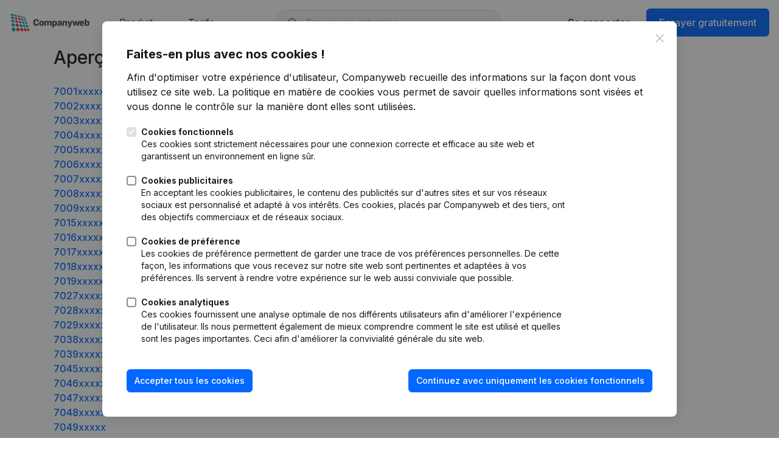

--- FILE ---
content_type: text/html; charset=utf-8
request_url: https://www.companyweb.be/fr/sitemap/70
body_size: 23974
content:



<!DOCTYPE html>
<html lang="fr"
      prefix="og: http://ogp.me/ns#"
      translate="no">

<head>

    <title>Aperçu des entreprises avec numéro d'entreprise : 70xxxxxxx</title>
<meta property="og:title" content="Aperçu des entreprises avec numéro d'entreprise : 70xxxxxxx" />
<meta name="description" property="og:description" content="Découvrez rapidement la santé financière et l'historique des entreprises. Sur cette page, un aperçu des entreprises avec le numéro d'entreprise 70xxxxxxx" />
    <meta http-equiv="X-UA-Compatible" content="chrome=1">
<meta charset="utf-8" />
<meta name="viewport" content="width=device-width, initial-scale=1"/>


    <style>
        :root {
            --color-primary-100: #eff5ff;
            --color-primary-200: #e2ecff;
            --color-primary-300: #9cc4ff;
            --color-primary-400: #0368ff;
            --color-primary-500: #0050c8;
            --color-primary-600: #003b94;
            --color-primary-700: #002152;
        }
    </style>

    <link rel="apple-touch-icon" sizes="180x180" href="/images-new/favicon/apple-touch-icon.png" />
    <link rel="icon" type="image/png" sizes="32x32" href="/images-new/favicon/favicon-32x32.png" />
    <link rel="icon" type="image/png" sizes="16x16" href="/images-new/favicon/favicon-16x16.png" />
    <link rel="manifest" href="/manifest.json" crossorigin="use-credentials" />
    <link rel="mask-icon" href="/images-new/favicon/safari-pinned-tab.svg" color="#1ab9d6" />
    <link rel="icon" href="/images-new/favicon/favicon.ico" />
    <link rel="apple-touch-icon" href="/images-new/favicon/apple-touch-icon.png" />
    <link rel="apple-touch-icon" sizes="57x57" href="/images-new/favicon/apple-touch-icon-57x57.png" />
    <link rel="apple-touch-icon" sizes="72x72" href="/images-new/favicon/apple-touch-icon-72x72.png" />
    <link rel="apple-touch-icon" sizes="76x76" href="/images-new/favicon/apple-touch-icon-76x76.png" />
    <link rel="apple-touch-icon" sizes="114x114" href="/images-new/favicon/apple-touch-icon-114x114.png" />
    <link rel="apple-touch-icon" sizes="120x120" href="/images-new/favicon/apple-touch-icon-120x120.png" />
    <link rel="apple-touch-icon" sizes="144x144" href="/images-new/favicon/apple-touch-icon-144x144.png" />
    <link rel="apple-touch-icon" sizes="152x152" href="/images-new/favicon/apple-touch-icon-152x152.png" />
    <link rel="apple-touch-icon" sizes="180x180" href="/images-new/favicon/apple-touch-icon-180x180.png" />
<meta name="msapplication-TileColor" content="#9f00a7">
<meta name="theme-color" content="#ffffff">

    <meta property="og:site_name" content="Companyweb.be" />
    <meta property="og:url" content="https://www.companyweb.be/fr/sitemap/70" />
    <meta property="og:image" content="https://www.companyweb.be/images/facebook-share.png" />
    <meta property="og:logo" content="https://www.companyweb.be/images/logo/logo.svg" />

<meta property="og:type" content="website" />
<meta property="og:locale" content="fr" />
<meta name="format-detection" content="telephone=no">
<meta name="google-site-verification" content="tVCIEGkiBXXl1e6MgweCtq8Y1NSaES-U6Ti3F9XDB9A" />


<link rel="stylesheet" href="/css/all.css" crossorigin="anonymous">
<link rel="preconnect" href="https://fonts.googleapis.com">
<link rel="preconnect" href="https://fonts.gstatic.com" crossorigin>
<link href="https://fonts.googleapis.com/css2?family=Inter:wght@100..900&display=swap" rel="stylesheet">



    <link rel="stylesheet" href="/dist/assets/Slider-CWnCFh0F.css" /><link rel="stylesheet" href="/dist/assets/alerts-DMA_46Kn.css" /><link rel="stylesheet" href="/dist/assets/cms-DCdRZqJc.css" /><link rel="stylesheet" href="/dist/assets/css-Yf31WKBt.css" /><link rel="stylesheet" href="/dist/assets/order-B1XtbnmI.css" /><link rel="stylesheet" href="/dist/assets/prepaid-data-marketing-CMYGrUCv.css" /><link rel="stylesheet" href="/dist/assets/radar-D79HssaQ.css" /><link rel="stylesheet" href="/dist/assets/shepherd-Brpcox-f.css" /><link rel="stylesheet" href="/dist/assets/vue-root-BWx6LCUg.css" /><link rel="stylesheet" href="/dist/assets/vue3-datepicker-bNMtGjt1.css" />



    <script>
    window.dataLayer = window.dataLayer || [];
    window.dataLayer = [
        
    ];

    function gtag(){dataLayer.push(arguments);}
</script>


<script>
    gtag('consent', 'default', {
        'ad_storage': 'denied',
        'ad_user_data': 'denied',
        'ad_personalization': 'denied',
        'analytics_storage': 'denied',
        'personalization_storage': 'denied',
        'functionality_storage': 'granted',
        'security_storage': 'granted'
    });
</script>
<script async src="https://www.googletagmanager.com/gtag/js?id=G-VL0N3MHNQK"></script>
    

</head>

<body class="flex flex-col min-h-screen ">
        <script type="text/javascript">
            window.cw = window.cw || {}
            window.cw.dontUseLocalStorage = true;
        </script>


    


      <noscript><iframe src="https://www.googletagmanager.com/ns.html?id=GTM-59ZK4PK" height="0" width="0" style="display:none;visibility:hidden"></iframe></noscript>

        

    <header class="bg-white top-0 border-grey-200 flex items-center print:hidden py-4 mobile:py-2 z-20" vue-header-menu >
        <div class="tablet:container tablet:mx-auto px-4 mx-auto max-w-[85rem] w-full">
            <nav class="flex justify-between h-[42px]">
                
<div class="space-x-3 flex items-center">
    <a href="/">
        <img src="/images-new/logo/logo.svg" alt="Companyweb - Sachez &#xE0; qui vous avez affaire" class="h-8 mobile:hidden mr-6" />
        <img src="/images-new/favicon/favicon.png" alt="Companyweb - Sachez &#xE0; qui vous avez affaire" class="h-8 hidden mobile:block mr-6" />
    </a>
        
        <div class="tablet:hidden"  v-click-outside="() => isMegaMenuOpen = false">
            <span class="nav-link" v-on:click.prevent="isMegaMenuOpen = true">
                Produit<i class="far fa-angle-down text-grey-600 ml-1.5 size-4 text-xs"></i>
            </span>

       
            

<div v-cloak>
    <div v-show="isMegaMenuOpen" class="bg-white/60 h-full w-full fixed left-0 top-20 backdrop-blur-md flex justify-center transform transition" v-on:click="() => isMegaMenuOpen = false"></div>
    <transition
        enter-active-class=" ease-out duration-200"
        enter-class=" opacity-0 -translate-y-16"
        enter-to-class=" opacity-100 translate-y-0"
        leave-active-class=" ease-in duration-75"
        leave-class=" opacity-100 translate-y-0"
        leave-to-class=" opacity-0 -translate-y-16">
        <div v-show="isMegaMenuOpen" class="absolute bg-white rounded-3xl border border-grey-200 z-30 w-[85rem] max-w-[90vw] mx-auto transform transition mt-6 left-1/2 translate-x-[-50%]">
            <div class="p-4 grid grid-cols-[auto_auto_auto_24rem] gap-4">
                <div class="col-span-3">
                    <div class="grid grid-cols-3 gap-4 h-full">
                        <a href="/fr/produit/info-des-entreprises" class="rounded-xl bg-grey-100 border border-grey-200 hover:border-grey-300 flex justify-between flex-col group relative overflow-clip">
                            <div class="z-0 inset-0 absolute bg-gradient-to-br from-grey-200 to-transparent opacity-0 group-hover:opacity-100 transition ease-in-out"></div>
                            <article class="p-4 relative z-10">
                                <div class="font-medium mb-2">
                                    <i class="far fa-gauge-simple-high text-primary-400 mr-1"></i>
                                    Informations d&#x2019;entreprise
                                </div>
                                <p class="text-sm text-grey-800">
                                    &#xC9;valuer rapidement et facilement les liens d&#x27;affaires&#xA;&#xA;
                                </p>
                            </article>
                            <div class="relative flex justify-end">
                                <img src="/images-new/megamenu/company1.fr.svg" class="relative z-10 w-48 -mr-10 -mb-16 shadow-xl" alt="Informations d&#x2019;entreprise" />
                                <img src="/images-new/megamenu/company2.fr.svg" class="absolute z-0 w-36 -bottom-4 left-1/4 shadow-sm group-hover:left-[20%] transition-all duration-300 ease-in-out" alt="Informations d&#x2019;entreprise" />
                            </div>
                        </a>
                        <a href="/fr/produit/monitoring" class="rounded-xl bg-grey-100 border border-grey-200 hover:border-grey-300 flex justify-between flex-col group relative overflow-clip">
                            <div class="z-0 inset-0 absolute bg-gradient-to-br from-grey-200 to-transparent opacity-0 group-hover:opacity-100 transition ease-in-out"></div>
                            <article class="p-4 relative z-10">
                                <div class="font-medium mb-2">
                                    <i class="far fa-bell-on text-primary-400 mr-1"></i>
                                    Monitoring
                                </div>
                                <p class="text-sm text-grey-800">
                                    Rester au courant des d&#xE9;veloppements importants de l&#x27;entreprise
                                </p>
                            </article>
                            <div class="relative flex justify-end">
                                    <img src="/images-new/megamenu/monitor1.fr.svg" class="relative z-10 w-40 -mr-3 -mb-12 shadow-xl" alt="Monitoring"/>
                                    <img src="/images-new/megamenu/monitor2.fr.svg" class="absolute z-0 w-48 -bottom-4 left-1/4 shadow-sm group-hover:left-[20%] transition-all duration-300 ease-in-out" alt="Monitoring"/>
                            </div>
                        </a>
                        <a href="/fr/produit/prospection" class="rounded-xl bg-grey-100 border border-grey-200 hover:border-grey-300 flex justify-between flex-col group relative overflow-clip">
                            <div class="z-0 inset-0 absolute bg-gradient-to-br from-grey-200 to-transparent opacity-0 group-hover:opacity-100 transition ease-in-out"></div>
                            <article class="p-4 relative z-10">
                                <div class="font-medium mb-2 flex justify-between items-center">
                                    <span>
                                        <i class="far fa-user-magnifying-glass text-primary-400 mr-1"></i>
                                        Prospection
                                    </span>
                                </div>
                                <p class="text-sm text-grey-800">
                                    Augmentez votre client&#xE8;le gr&#xE2;ce &#xE0; des prospects cibl&#xE9;s
                                </p>
                            </article>
                            <div class="relative flex justify-end">
                                <img src="/images-new/megamenu/prospect1.fr.svg" class="relative z-10 w-52 -mr-10 -mb-10 shadow-xl" alt="Prospection" />
                                <img src="/images-new/megamenu/prospect2.fr.svg" class="absolute z-0 w-44 -bottom-4 left-1/4 shadow-sm group-hover:left-[20%] transition-all duration-300 ease-in-out" alt="Prospection" />
                            </div>
                        </a>
                    </div>
                </div>
                <ul class="flex flex-col justify-start">
                    <li>
                        <a href="/fr/produit/internationale" class="p-2 flex gap-3 items-start rounded-lg hover:bg-grey-100">
                            <i class="far fa-earth-americas text-grey-600 mt-1"></i>
                            <div>
                                <div class="font-medium">Recherche internationale</div>
                                <div class="text-sm text-grey-800">&#xC9;valuer les entreprises &#xE0; l&#x27;&#xE9;chelle internationale</div>
                            </div>
                        </a>
                    </li>
                        <li>
                            <a href="/fr/produit/conformite-et-prevention-de-la-fraude" class="p-2 flex gap-3 items-start rounded-lg hover:bg-grey-100">
                                <i class="far fa-shield-check text-grey-600 mt-1"></i>
                                <div>
                                    <div class="font-medium">Compliance et pr&#xE9;vention de la fraude</div>
                                    <div class="text-sm text-grey-800">Rapports KYC : Listes PPE &amp; -Sanctions</div>
                                </div>
                            </a>
                        </li>
                    <li>
                        <a href="/fr/experience-de-paiement" class="p-2 flex gap-3 items-start rounded-lg hover:bg-grey-100">
                            <i class="far fa-display-chart-up-circle-dollar text-grey-600 mt-1"></i>
                            <div>
                                <div class="font-medium">Exp&#xE9;rience de paiement</div>
                                <div class="text-sm text-grey-800">V&#xE9;rifiez si votre client paie ses factures</div>
                            </div>
                        </a>
                    </li>
                    <li>
                        <a href="/fr/integrations" class="p-2 flex gap-3 items-start rounded-lg hover:bg-grey-100">
                            <i class="far fa-plug text-grey-600 mt-1"></i>
                            <div>
                                <div class="font-medium">Int&#xE9;grations</div>
                                <div class="text-sm text-grey-800">Connectez-vous &#xE0; votre logiciel</div>
                            </div>
                        </a>
                    </li>
                </ul>
            </div>
        </div>
</transition>
    </div>
</partial>
   
        </div>
        <a class="nav-link tablet:hidden" href="/fr/order">
            Tarifs
        </a>
</div></partial>
            
                    <free-search-bar is-in-header></free-search-bar>

                    <div class="flex tablet:hidden items-center justify-end space-x-2">
    <a href="/fr/account/login?exists=false&amp;logout=false&amp;returnUrl&amp;username" class="btn btn-text btn-lg">
        Se connecter
    </a>
          
    <a href="/fr/trial" class="btn btn-primary btn-lg">
        Essayer gratuitement
    </a>
</div>

<div class="hidden tablet:block">
    <a class="flex items-center h-full p-3 ml-2 mobile:pr-0" href="" v-on:click.prevent="isMobileFlyoutOpen = true">
        <i class="far fa-bars"></i>
    </a>
    <div class="fixed top-0 font-semibold max-w-[36rem] w-full mt-4 right-0 text-sm z-30" v-if="isMobileFlyoutOpen" v-cloak>
        <a class="absolute text-center block p-4  top-0 right-4" href="" v-on:click.prevent="isMobileFlyoutOpen = false">
            <i class="far fa-times"></i>
        </a>
        <ul class="[&>*]:px-6 [&>*]:py-3 [&>*]:block mx-4 bg-white rounded-lg shadow-xl divide-y divide-grey-200">
            <li>
                <span class="inline-block py-3">Produit</span>
                <div class="bg-white divide-y divide-grey-200">
                    <a href="/fr/produit/info-des-entreprises" class="p-2 px-4 block font-normal">Informations d&#x2019;entreprise</a>
                    <a href="/fr/produit/monitoring" class="p-2 px-4 block font-normal">Monitoring</a>
                        <a href="/fr/produit/prospection" class="p-2 px-4 block font-normal">Prospection</a>
                    <a href="/fr/produit/internationale" class="p-2 px-4 block font-normal">Recherche internationale</a>
                        <a href="/fr/produit/conformite-et-prevention-de-la-fraude" class="p-2 px-4 block font-normal">Compliance et pr&#xE9;vention de la fraude</a>
                    <a href="/fr/integrations" class="p-2 px-4 block font-normal">Int&#xE9;grations</a>
                    <a href="/fr/experience-de-paiement" class="p-2 px-4 block font-normal">Exp&#xE9;rience de paiement</a>
                </div>
            </li>
            <li>
                <a href="/nl/order">Tarifs</a>
            </li>
            <li>
                <a href="/fr/contact/message">Contact</a>
            </li>
            <li>
                <a href="/fr/integrations/build">Developers</a>
            </li>
            <li class="bg-grey-100">
                <div class="!p-0 flex divide-x divide-grey-300 w-full justify-between gap-6">
                    <a class="grow block btn btn-ghost !bg-white" href="/fr/account/login?exists=false&amp;logout=false&amp;returnUrl&amp;username">Se connecter</a>
                    <a class="grow block btn btn-text text-primary-400" href="/fr/trial">Essayer gratuitement<i class="far fa-angle-right ml-1"></i></a>
                </div>
            </li>
        </ul>
    </div>
</div></partial>
            </nav>
        </div>
    </header>


    <main class="grow" role="main" >
        



<section>
    <div class="container">
        <h1>Aper&#xE7;u des entreprises avec num&#xE9;ro d&#x27;entreprise&#xA0;: 70xxxxxxx</h1>

        <ul class="caret-list">

                <li>
                    <a class="link" href="/fr/sitemap/70/01">
                        7001xxxxx
                    </a>
                </li>
                <li>
                    <a class="link" href="/fr/sitemap/70/02">
                        7002xxxxx
                    </a>
                </li>
                <li>
                    <a class="link" href="/fr/sitemap/70/03">
                        7003xxxxx
                    </a>
                </li>
                <li>
                    <a class="link" href="/fr/sitemap/70/04">
                        7004xxxxx
                    </a>
                </li>
                <li>
                    <a class="link" href="/fr/sitemap/70/05">
                        7005xxxxx
                    </a>
                </li>
                <li>
                    <a class="link" href="/fr/sitemap/70/06">
                        7006xxxxx
                    </a>
                </li>
                <li>
                    <a class="link" href="/fr/sitemap/70/07">
                        7007xxxxx
                    </a>
                </li>
                <li>
                    <a class="link" href="/fr/sitemap/70/08">
                        7008xxxxx
                    </a>
                </li>
                <li>
                    <a class="link" href="/fr/sitemap/70/09">
                        7009xxxxx
                    </a>
                </li>
                <li>
                    <a class="link" href="/fr/sitemap/70/15">
                        7015xxxxx
                    </a>
                </li>
                <li>
                    <a class="link" href="/fr/sitemap/70/16">
                        7016xxxxx
                    </a>
                </li>
                <li>
                    <a class="link" href="/fr/sitemap/70/17">
                        7017xxxxx
                    </a>
                </li>
                <li>
                    <a class="link" href="/fr/sitemap/70/18">
                        7018xxxxx
                    </a>
                </li>
                <li>
                    <a class="link" href="/fr/sitemap/70/19">
                        7019xxxxx
                    </a>
                </li>
                <li>
                    <a class="link" href="/fr/sitemap/70/27">
                        7027xxxxx
                    </a>
                </li>
                <li>
                    <a class="link" href="/fr/sitemap/70/28">
                        7028xxxxx
                    </a>
                </li>
                <li>
                    <a class="link" href="/fr/sitemap/70/29">
                        7029xxxxx
                    </a>
                </li>
                <li>
                    <a class="link" href="/fr/sitemap/70/38">
                        7038xxxxx
                    </a>
                </li>
                <li>
                    <a class="link" href="/fr/sitemap/70/39">
                        7039xxxxx
                    </a>
                </li>
                <li>
                    <a class="link" href="/fr/sitemap/70/45">
                        7045xxxxx
                    </a>
                </li>
                <li>
                    <a class="link" href="/fr/sitemap/70/46">
                        7046xxxxx
                    </a>
                </li>
                <li>
                    <a class="link" href="/fr/sitemap/70/47">
                        7047xxxxx
                    </a>
                </li>
                <li>
                    <a class="link" href="/fr/sitemap/70/48">
                        7048xxxxx
                    </a>
                </li>
                <li>
                    <a class="link" href="/fr/sitemap/70/49">
                        7049xxxxx
                    </a>
                </li>
                <li>
                    <a class="link" href="/fr/sitemap/70/58">
                        7058xxxxx
                    </a>
                </li>
                <li>
                    <a class="link" href="/fr/sitemap/70/59">
                        7059xxxxx
                    </a>
                </li>
                <li>
                    <a class="link" href="/fr/sitemap/70/75">
                        7075xxxxx
                    </a>
                </li>
                <li>
                    <a class="link" href="/fr/sitemap/70/76">
                        7076xxxxx
                    </a>
                </li>
                <li>
                    <a class="link" href="/fr/sitemap/70/77">
                        7077xxxxx
                    </a>
                </li>
                <li>
                    <a class="link" href="/fr/sitemap/70/78">
                        7078xxxxx
                    </a>
                </li>
                <li>
                    <a class="link" href="/fr/sitemap/70/79">
                        7079xxxxx
                    </a>
                </li>
                <li>
                    <a class="link" href="/fr/sitemap/70/88">
                        7088xxxxx
                    </a>
                </li>
                <li>
                    <a class="link" href="/fr/sitemap/70/89">
                        7089xxxxx
                    </a>
                </li>
        </ul>
    </div>
</section>
    </main>

    


          <div class="print:hidden" vue-shared-root>
    <cookie-consent-modal></cookie-consent-modal>
  </div>
  <script>
      window.cw = window.cw || {};
      window.cw.cookiesLink = "/fr/politique-en-matiere-de-cookies";
      window.cw.isOnCookiePage = false;
      window.cw.hasAcceptedFunctionalCookies = false;
      window.cw.cookieTypes = [
            {
            name: "functional-cookies",
            label: "Cookies fonctionnels",
            description: "Ces cookies sont strictement nécessaires pour une connexion correcte et efficace au site web et garantissent un environnement en ligne sûr.",
            required: true,
            checked: true
            },
            {
            name: "marketing-cookies",
            label: "Cookies publicitaires",
            description: "En acceptant les cookies publicitaires, le contenu des publicités sur d\u0027autres sites et sur vos réseaux sociaux est personnalisé et adapté à vos intérêts. Ces cookies, placés par Companyweb et des tiers, ont des objectifs commerciaux et de réseaux sociaux.",
            required: false,
            checked: false
            },
            {
            name: "preference-cookies",
            label: "Cookies de préférence",
            description: "Les cookies de préférence permettent de garder une trace de vos préférences personnelles. De cette façon, les informations que vous recevez sur notre site web sont pertinentes et adaptées à vos préférences. Ils servent à rendre votre expérience sur le web aussi conviviale que possible.",
            required: false,
            checked: false
            },
            {
            name: "analytical-cookies",
            label: "Cookies analytiques",
            description: "Ces cookies fournissent une analyse optimale de nos différents utilisateurs afin d\u0027améliorer l\u0027expérience de l\u0027utilisateur. Ils nous permettent également de mieux comprendre comment le site est utilisé et quelles sont les pages importantes. Ceci afin d\u0027améliorer la convivialité générale du site web.",
            required: false,
            checked: false
            },
      ];
  </script>

        
<footer class="print:hidden text-sm" vue-footer-menu>
    <div class="py-20 mobile:py-12">
        <div class="container">
            <div class="gap-16 grid grid-cols-[auto_10rem_13rem_10rem] px-4 tablet:gap-12 tablet:grid-cols-2 mobile:px-0">
                <div>
                        <img src="/images-new/logo/logo.svg" class="h-8 mb-5" alt="Companyweb - Sachez &#xE0; qui vous avez affaire" />

                    <div class="my-9 relative">
                        <div class="btn btn-ghost cursor-pointer hover:bg-grey-100 inline-flex items-center px-4 py-2 rounded-lg" v-on:click="isLanguageFlyoutOpen = !isLanguageFlyoutOpen">
                            <div class="mr-2 w-5">
                                <i class="fa-globe far text-grey-800"></i>
                            </div>
                            <div class="leading-4">
                                Fran&#xE7;ais
                            </div>
                            <i class="fa-angle-down far ml-1.5 text-grey-600 text-xs"></i>
                        </div>
                        <div class="absolute bg-white min-w-36 left-0 mt-2 p-2 rounded-lg shadow-xl space-y-1 z-30" v-if="isLanguageFlyoutOpen">
                            <ul class="w-full">
                                    <li>
                                        <form action="/account/setlanguage/nl" method="post">
                                            <button class="hover:bg-grey-100 inline-block px-4 py-2 rounded text-left w-full" type="submit">Nederlands</button>
                                        </form>
                                    </li>
                                    <li>
                                        <form action="/account/setlanguage/en" method="post">
                                            <button class="hover:bg-grey-100 inline-block px-4 py-2 rounded text-left w-full" type="submit">English</button>
                                        </form>
                                    </li>
                            </ul>
                        </div>
                    </div>

                    <div class="space-y-4 tablet:font-medium text-grey-700">
                            <div>Kantorenpark Everest<br>Leuvensesteenweg 248D,<br>1800 Vilvoorde</div>
                    </div>
                </div>

                <div>
                    <div class="font-semibold">Produit</div>
                    <ul class="mt-4 space-y-4 text-grey-700">
                        <li>
                            <a href="/fr/produit/info-des-entreprises" class="hover:underline">Informations d&#x2019;entreprise</a>
                        </li>
                        <li>
                            <a href="/fr/produit/monitoring" class="hover:underline">Monitoring</a>
                        </li>
                        <li>
                            <a href="/fr/produit/prospection" class="hover:underline">Prospection</a>
                        </li>
                        <li>
                            <a href="https://apps.apple.com/be/app/companyweb/id600040505" target="_blank" class="hover:underline">iOS app <i class="far fa-arrow-up-right text-xs align-text-top"></i> </a>
                        </li>
                        <li>
                            <a href="https://play.google.com/store/apps/details?id=be.companyweb.android&pli=1" target="_blank" class="hover:underline">Android app <i class="far fa-arrow-up-right text-xs align-text-top"></i> </a>
                        </li>
                    </ul>
                </div>

                <div>
                    <div class="font-semibold">Th&#xE8;me</div>
                    <ul class="mt-4 space-y-4 text-grey-700">
                        <li>
                            <a href="/fr/produit/internationale" class="hover:underline">Recherche internationale</a>
                        </li>
                            <li>
                                <a href="/fr/produit/conformite-et-prevention-de-la-fraude" class="hover:underline">Compliance et pr&#xE9;vention de la fraude</a>
                            </li>
                        <li>
                            <a href="/fr/consulter-des-comptes-annuels" class="hover:underline">Consulter des comptes annuels</a>
                        </li>
                        <li>
                            <a href="/fr/recherche-de-numero-de-tva" class="hover:underline">Recherche de num&#xE9;ro de TVA</a>
                        </li>
                        <li>
                            <a href="/fr/verification-de-la-solvabilite" class="hover:underline">V&#xE9;rification de la solvabilit&#xE9;</a>
                        </li>
                    </ul>
                </div>

                <div>
                    <div class="font-semibold">Plateforme</div>
                    <ul class="mt-4 space-y-4 text-grey-700">
                            <li>
                                <a class="hover:underline" href="/fr/integrations">Int&#xE9;grations</a>
                            </li>
                            <li>
                                <a class="hover:underline" href="/fr/integrations/build">Int&#xE9;grations personnalis&#xE9;es</a>
                            </li>
                        <li>
                            <a class="hover:underline" href="/fr/experience-de-paiement">Exp&#xE9;rience de paiement</a>
                        </li>
                        <li>
                            <a class="hover:underline" href="/fr/contact/message">Contact</a>
                        </li>
                        <li>
                            <a class="hover:underline" href="/fr/order">Tarifs</a>
                        </li>
                    </ul>
                </div>
            </div>
        </div>
    </div>
    <div class="bg-grey-transparent-100 text-grey-500 py-4 text-xs">
        <div class="container flex justify-between items-center mobile:flex-col-reverse mobile:gap-4">
            <div class="flex gap-10 tablet:flex-col tablet:gap-4 mobile:pb-14">
                <span class="tablet:block">© 2026 Companyweb, tous droits r&#xE9;serv&#xE9;s.</span>
                <div class="space-x-5 mobile:space-x-2">
                    <a class="hover:underline" href="/fr/conditions-d-utilisation">Conditions d&#x27;utilisation</a>
                    <a class="hover:underline" href="/fr/politique-en-matiere-de-cookies">Cookies</a>
                    <a class="hover:underline" href="/fr/politique-de-confidentialite">Privacy</a>
                    <a class="hover:underline" href="/fr/sitemap">Sitemap</a>
                </div>
            </div>
            <meeting-room></meeting-room>
        </div>
    </div>
</footer>
    
<script>(function(){window.cw=window.cw||{};t=window.cw.translations=window.cw.translations||{};
t['aanbod']='Offre';
t['aanmelden']='Se connecter';
t['aantal_dagen_klantenkrediet']='Nombre de jours de crédit client';
t['aantal_dagen_leverancierskrediet']='Nombre de jours de crédit fournisseur';
t['abonneer_nu']='Acheter un abonnement';
t['accept_all_cookies']='Accepter tous les cookies';
t['account_settings_and_profile']='Paramètres du compte';
t['actief']='Actif';
t['actief_sinds']='Active depuis';
t['actieve_mandaten']='Mandats actifs';
t['actuele_mandaten']='Mandats actuels';
t['add']='Ajouter';
t['add_integration']='Ajouter un logiciel';
t['add_to_alerts']='Ajouter aux alertes';
t['add_to_favourites']='Ajouter aux favoris';
t['add_vats_placeholder']='Saisissez les numéros de TVA.';
t['added_to_alerts']='Ajouté aux alertes';
t['added_to_favourites']='Ajouté aux favoris';
t['address']='Adresse';
t['address_deleted']='Adresse radiée';
t['address_deleted_desc']='Adresse radiée administrativement (Source = BCE)';
t['address_search_upsell_basic']='Voulez-vous savoir quelles entreprises sont aussi situées à cette adresse ? Faites une mise à niveau  pour seulement 500€. {0}';
t['address_search_upsell_standard']='Voulez-vous savoir quelles entreprises sont aussi situées à cette adresse ? Faites une mise à niveau  pour seulement 250€. {0}';
t['adm_canceled']='Radiation administrative';
t['adm_canceled_desc']='Radiation administrative suite au non-dépôt des comptes annuels (BNB/BCE) ou non-respect des formalités UBO.';
t['adres']='Adresse';
t['adres_doorgehaald_op']='Adresse radiée le';
t['afgedrukt_op']='Imprimé le';
t['alerts']='Alertes';
t['alerts_changes']='Modifications';
t['alerts_create_list']='Ce que vous pouvez faire {0}.';
t['alerts_institute_no_email']='Vos alertes ne sont pas activées. Voulez-vous l\'activer maintenant?';
t['alerts_limit_reached']='Nombre maximum d\'entreprises dans les alertes atteint.';
t['alerts_listmanagement']='Gestion de liste';
t['alerts_no_lists']='Vous n’avez pas encore créé de listes d’Alertes.';
t['alerts_plus']='Alertes+';
t['alerts_title']='Ajoutez aux Alertes';
t['alertsplus_accesslevel_export_alerts']='Lecture + exportation d’alertes';
t['alertsplus_accesslevel_full']='Accès complet (+ importation nouvelle liste)';
t['alertsplus_accesslevel_none']='Aucun accès';
t['alertsplus_accesslevel_read']='Lecture seule';
t['algemene_voorwaarden']='les Conditions Générales';
t['all_mandates']='Tous les mandats';
t['all_rights_reserved']='Tous droits réservés';
t['alle_functies_gebruiken']='Utiliser toutes les fonctions ?';
t['annuleren']='Annuler';
t['arbeidsrechtbank']='Tribunal du travail';
t['av']='AG';
t['balans_einddatum']='Date de clôture de l\'exercice';
t['balans_totaal']='Total du bilan';
t['barometer']='Baromètre';
t['barometer_image_alt_blanco']='?';
t['barometer_image_alt_failliet']='Faillite';
t['barometer_image_alt_new']='Nouveau';
t['barometer_image_alt_stop']='Cessation';
t['barometer_not_calculated']='Le baromètre de santé n’est pas disponible pour cette entreprise.';
t['barometer_title']='La société est-elle financièrement saine ?';
t['barometerscore']='Résultat baromètre de santé';
t['barometerscore_upsell']='Vous souhaitez connaître le baromètre de santé de ces sociétés ? Prenez une extension vers le pack Premium pour seulement 250 € supplémentaire par an.{0}';
t['bedrijfsinformatie']='Informations d’entreprise';
t['bedrijfsinformatie_baseline']='Évaluer rapidement et facilement les liens d\'affaires\n\n';
t['bedrijfsleiding']='Gestion';
t['begin']='Début';
t['bekijk_alle_mandaten']='Voir tous les mandats';
t['bekijk_detail']='Voir les détails';
t['bekijk_netwerk']='Réseau';
t['bel_me_niet_info']='Cette société ne veut pas être appelée à des fins commerciales. Plus d\'informations peuvent être trouvées {0}.';
t['bel_me_niet_infolink']='https://www.dncm.be/fr/acceuil';
t['bel_me_niet_infolink_fr']='#';
t['bel_me_niet_infolink_lu']='#';
t['bel_me_niet_infolink_nl']='https://ondernemersplein.overheid.nl/verkoop-per-telefoon-telemarketing/#art:regels-voor-telefonische-verkoop-telemarketing';
t['beschikbaar_tot']='Disponisble jusqu\'au  {0}';
t['bestanden_verrijken']='Enrichir fichiers';
t['betaalervaring_warning_te_weinig_betaalde_facturen_plural']='Attention : il n\'y a que {0} factures payées';
t['betaalervaring_warning_te_weinig_betaalde_facturen_singular']='Attention : il n\'y a que {0} facture payée';
t['betaalervaring_warning_te_weinig_leveranciers_plural']='Attention : il n\'y a que {0} fournisseurs';
t['betaalervaring_warning_te_weinig_leveranciers_singular']='Attention : il n\'y a que 1 fournisseur';
t['betaalervaring_warning_too_many_invoices_overdue']='{0} du montant impayé est en souffrance pendant plus de 120 jours';
t['betalend_detail']='Détail payant';
t['betalingservaring']='Expérience de paiement';
t['betalingservaring_120']='a été payée entre 90 et 120 jours';
t['betalingservaring_160']='a été payée entre 120 et 160 jours';
t['betalingservaring_160_plus']='a été payée après 160 jours';
t['betalingservaring_30']='a été payée dans les 30 jours';
t['betalingservaring_60']='a été payée entre 30 et 60 jours';
t['betalingservaring_90']='a été payée entre 60 et 90 jours';
t['betalingservaring_baseline']='Vérifiez si votre client paie ses factures';
t['betalingservaring_gebaseerd_op']='Basée sur {0} fournisseurs et {1} factures.';
t['birth_date']='Date de naissance';
t['blau_desc']='Indice quadratique indiquant dans quelle mesure les hommes et les femmes sont répartis de manière égale dans la population active. Un score de 1 signifie une répartition parfaite 50/50, 0 indique une répartition complètement unilatérale.';
t['bron']='Source';
t['bronnen']='Sources';
t['browser_not_supported']='Companyweb ne prend plus en charge cette version du navigateur. Veuillez mettre à jour votre navigateur avec la dernière version.';
t['bruto_rendabiliteit']='Rendement brut';
t['btn_edit']='Modifier';
t['btw']='TVA';
t['btw_nummer']='Numéro de TVA';
t['btw_nummer_opzoeken']='Recherche de numéro de TVA';
t['bus']='Boîte';
t['business_center']='Centre d\'affaires';
t['business_center_desc']='L\'entreprise a déménagé à une adresse connue pour être un "centre d\'affaires".  (La création d\'une entreprise dans un centre d\'affaires est fréquente. Une entreprise existante qui déménage dans un centre d\'affaires pourrait faire l\'objet d\'une attention particulière).';
t['busy_adr']='Adresse chargée';
t['busy_adr_desc']='D\'autres entreprises ont également un siège social à l\'adresse du siège social. Plus il y a d\'entreprises, plus le score est élevé.';
t['button_next']='Suivante';
t['button_previous']='Précédent';
t['button_save']='Sauvegarder';
t['button_search']='Rechercher';
t['button_send']='Envoyer';
t['button_show_less']='Afficher moins';
t['button_show_more_publications']='Afficher toutes les publications ({0})';
t['button_submit']='Envoyer';
t['cases']='Cas d\'études';
t['cash_conversion_cycle']='Cycle de conversion de trésorerie';
t['changedate']='Modifiée';
t['changedate_desc']='Date de la dernière modification d’une ou plusieurs caractéristiques de l’entreprise dans votre radar (telles que indicateur, activité, statut, dirigeant ou déménagement du siège social).';
t['check_pep_lists']='Vérification listes PEP et sanctions';
t['choose_room']='Choisissez une salle de réunion';
t['choose_software']='Choisissez un logiciel';
t['choose_type']='Choisissez le type';
t['commericiele_naam']='Nom commercial';
t['companies']='Entreprises';
t['company']='Entreprise';
t['company_activity_bron_btw']='TVA - enregistrement';
t['company_activity_bron_cwb']='Autres sources';
t['company_activity_bron_edr']='EDRL';
t['company_activity_bron_favv_pap']='Classification LAP';
t['company_activity_bron_go']='Autres sources';
t['company_activity_bron_kbo']='Banque Carrefour des Entreprises (BCE)';
t['company_activity_bron_kvk']='KVK';
t['company_activity_bron_rcs']='RCS';
t['company_activity_bron_rsz']='ONSS';
t['company_added_to_comparison']='{0} a été ajouté à la comparaison';
t['company_already_added']='Cette société a déjà été ajoutée au comparatif.';
t['company_end']='Fin d\'exploitation';
t['company_name']='Nom d\'entreprise';
t['company_searchresult_matched_on_afkorting']='Une abréviation de « {0} »';
t['company_searchresult_matched_on_commerciele_benaming']='Une dénomination commerciale de « {0} »';
t['company_searchresult_matched_on_oude_afkorting']='Une ancienne abréviation de « {0} »';
t['company_searchresult_matched_on_oude_commerciele_benaming']='Une ancienne dénomination de « {0} »';
t['company_searchresult_matched_on_oude_maatschappelijke_zetel']='Une ancienne dénomination de « {0} »';
t['company_searchresult_matched_on_oude_vestiging']='Une ancienne dénomination d\'une établissement de « {0} »';
t['company_searchresult_matched_on_vestiging']='Un nom d\'un établissement de « {0} »';
t['company_size']='Taille d\'entreprise';
t['compare_companies']='Comparer les entreprises';
t['compare_companies_too_few']='Ajoutez deux entreprises ou plus pour lancer une comparaison.';
t['comparison_delete_all']='Supprimer toutes les entreprises.';
t['compatibility_mode_message']='Votre navigateur fonctionne en mode de compatibilité de sorte que différentes fonctionnalités de Companyweb ne fonctionnent pas. S\'il vous plaît désactiver ce mode.';
t['compliance_en_fraudepreventie']='Compliance et prévention de la fraude';
t['compliance_en_fraudepreventie_baseline']='Rapports KYC : Listes PPE & -Sanctions';
t['concurrentievergelijking']='Comparaison concurrentielle';
t['consolidated']='Consolidé';
t['consult_financial_statements']='Consulter des comptes annuels';
t['consultation_history']='Historique des consultations';
t['contact']='Contact';
t['contact_me']='Contactez moi';
t['contact_us']='Contactez nous';
t['contact_us_on']='Contactez-nous au';
t['cookie_agree']='Ce site web utilise des cookies. En poursuivant votre navigation, vous consentez à l\'utilisation de {0}.';
t['cookie_management']='La politique en matière de cookies';
t['cookie_type_analytical']='Cookies analytiques';
t['cookie_type_analytical_description']='Ces cookies fournissent une analyse optimale de nos différents utilisateurs afin d\'améliorer l\'expérience de l\'utilisateur. Ils nous permettent également de mieux comprendre comment le site est utilisé et quelles sont les pages importantes. Ceci afin d\'améliorer la convivialité générale du site web.';
t['cookie_type_functional']='Cookies fonctionnels';
t['cookie_type_functional_description']='Ces cookies sont strictement nécessaires pour une connexion correcte et efficace au site web et garantissent un environnement en ligne sûr.';
t['cookie_type_marketing']='Cookies publicitaires';
t['cookie_type_marketing_description']='En acceptant les cookies publicitaires, le contenu des publicités sur d\'autres sites et sur vos réseaux sociaux est personnalisé et adapté à vos intérêts. Ces cookies, placés par Companyweb et des tiers, ont des objectifs commerciaux et de réseaux sociaux.';
t['cookie_type_preference']='Cookies de préférence';
t['cookie_type_preference_description']='Les cookies de préférence permettent de garder une trace de vos préférences personnelles. De cette façon, les informations que vous recevez sur notre site web sont pertinentes et adaptées à vos préférences. Ils servent à rendre votre expérience sur le web aussi conviviale que possible.';
t['cookies_modal_desc']='Afin d\'optimiser votre expérience d\'utilisateur, Companyweb recueille des informations sur la façon dont vous utilisez ce site web. {0} vous permet de savoir quelles informations sont visées et vous donne le contrôle sur la manière dont elles sont utilisées.';
t['cookies_modal_title']='Faites-en plus avec nos cookies !';
t['copied_to_clipboard']='Lien copié';
t['copy']='Copier';
t['copy_success']='Copié dans le presse-papiers.';
t['country']='Pays';
t['crime']='Lien avec un délit';
t['crime_desc']='Un délit (et/ou une interdiction professionnelle) est associé à l\'un des gérants dans le cadre d\'une faillite précédente (Moniteur belge).';
t['cta_banner_btn']='Découvrez nos intégrations';
t['cta_banner_text_1']='Tous nos abonnements peuvent être intégrés chez nos partenaires logiciels.';
t['cta_banner_text_2']='Nous sommes toujours disponibles pour une consultation sans engagement.';
t['current_language']='fr';
t['cw_usp_1']='Baromètre de santé';
t['cw_usp_1_desc']='Consulter la santé en un coup d\'oeil';
t['cw_usp_2']='Données financières';
t['cw_usp_2_desc']='Choisissez des informations rapides ou des détails granulaires';
t['cw_usp_3']='Suivre les entreprises';
t['cw_usp_3_desc']='Recevez des mises à jour sur les développements importants';
t['cw_usp_footer']='Essai gratuit de 7 jours, aucune carte de crédit requise.';
t['cw_usp_title']='Vous recherchez plus d’informations sur cette entreprise ?';
t['danger_adr']='Lien adresse - faillite';
t['danger_adr_desc']='Lorsqu\'une adresse compte 4 faillites ou plus, on évalue si, sur l\'ensemble des entreprises installées à cette adresse, plus de 25 % ont fait faillite ou plus de 40 % ont fait faillite/cessé leur activité, par rapport au nombre total d\'entreprises à cette adresse.';
t['danger_pers']='Lien personne - faillite.';
t['danger_pers_desc']='Dans cette entreprise, il existe/existait un mandat pour une personne qui a été associée par Companyweb à un nombre élevé de faillites ou d\'autres antécédents négatifs. Ces personnes sont marquées manuellement (pour éviter que des gestionnaires de crise, des curateurs ou des avocats n\'apparaissent sur la liste).';
t['dashboard']='Page d\'accueil';
t['data_marketing_accesslevel_full']='Accès complet';
t['data_marketing_accesslevel_none']='Aucun accès';
t['data_marketing_accesslevel_read_only']='Lecture seule';
t['datamarketing']='Marketing de données';
t['datamarketing_type_activiteit']='Activité (sur base de NACE)';
t['datamarketing_type_balans_totaal']='Total du bilan';
t['datamarketing_type_beroep']='Profession';
t['datamarketing_type_bruto_marge']='Marge brute';
t['datamarketing_type_eigen_vermogen']='Capitaux propres';
t['datamarketing_type_gewest']='Région';
t['datamarketing_type_hoofd_activiteit']='Activité principale de l\'entreprise';
t['datamarketing_type_juridische_vorm']='Forme juridique';
t['datamarketing_type_management']='Personne de contact (Chef d\'entreprise, Administrateur délégué, ...)';
t['datamarketing_type_omzet']='Chiffre d\'affaires';
t['datamarketing_type_omzet_en_bruto_marge']='Chiffre d\'affaires ou marge brute';
t['datamarketing_type_oprichtings_datum']='Date de fondation';
t['datamarketing_type_personeel']='Nombre de membres du personnel';
t['datamarketing_type_postcode']='Code postal';
t['datamarketing_type_provincie']='Province';
t['datamarketing_type_risico_profiel']='Profil de risque (Baromètre + Limite de crédit)';
t['datamarketing_type_status']='Statut de l\'entreprise (active, en faillite, ...)';
t['datamarketing_type_telefoon']='Numéros de téléphone';
t['datum']='Date';
t['days_ago']='Il y a  {0} jours';
t['de_gebruiksvoorwaarden']='Les conditions d\'utilisation';
t['declaration_of_liability_403']='Déclaration de responsabilité (403)';
t['deelnemingen_info']='Cet aperçu a été établi sur base du dernier compte annuel déposé par la société actionnaire.';
t['description']='Description';
t['detailed_report']='Rapport détaillé';
t['dienst_voorbehouden_standard']='Ce service est réservé aux abonnés Standard et Premium.';
t['discover']='Découvrir plus';
t['eenmanszaak']='Entreprise individuelle';
t['einde']='Fin';
t['email']='Adresse email';
t['enter_name']='Veuillez entrer votre nom';
t['enterdate']='Ajoutée';
t['enterdate_desc']='Date à laquelle l’entreprise a été ajoutée à votre Radar (par exemple, suite à sa création ou à un déménagement dans votre code postal).';
t['errata_confirmation']='Votre message a bien été reçu. Nous vérifions les données et apportons les modifications nécessaires.';
t['error_kyc_no_credits']='La vérification n\'a pas pu être effectuée. Vos crédits ont été épuisés.';
t['error_message_ajax_something_went_wrong']='Une erreur est survenue. Veuillez réessayer plus tard.';
t['error_message_blocked_sso_user']='Vous pouvez vous inscrire via le lien Companyweb sur la plateforme {0}.';
t['error_message_blocked_user_not_in_organisation']='L’utilisateur «{0}» ne fait pas partie de la société «{1}».';
t['error_message_could_not_import_something_went_wrong']='Une erreur est survenue lors de l\'importation ! Veuillez réessayer.';
t['error_message_current_password_is_not_correct']='Le mot de passe que vous avez introduit n’est pas correct';
t['error_message_deactivated_login']='Votre gestionnaire a désactivé votre accès';
t['error_message_domain_not_in_organisation']='Le domaine e-mail «{0}» n’appartient pas à «{1}».';
t['error_message_email_already_in_use']='Cette adresse mail a déjà été utilisée';
t['error_message_mobile_device_limit_reached']='Votre abonnement permet {0} appareils mobiles. Vous avez atteint ce nombre. Vous pouvez désactiver un appareil ou augmenter le nombre d\'appareils.';
t['error_message_results_for_this_period_no_longer_available']='Les résultats pour cette periode ne sont plus disponibles';
t['error_message_uploaded_file_no_longer_available']='Le fichier téléchargé n’est plus disponible. Veuillez réessayer.';
t['error_message_user_limit_reached']='Votre abonnement permet {0} utilisateurs. Vous avez atteint ce nombre. Vous pouvez désactiver un utilisateur ou augmenter le nombre d\'utilisateurs.';
t['error_message_validation_error_file_contains_references_which_are_too_long']='La colonne de référence contient {0} valeurs qui sont trop longues. La longueur maximale de ce champ est de {1} signes.';
t['error_message_validation_error_file_is_not_a_valid_xslx_file']='Le fichier téléchargé n\'est pas un format xlsx valide.';
t['error_message_validation_error_too_many_rows_in_file']='Ce fichier contient plus que les {0} lignes autorisées.';
t['error_message_validation_error_too_many_vats_in_file']='Le fichier contient {0} numéros d\'entreprise uniques. Le maximum pour ce téléchargement est {1}.';
t['error_message_wrong_or_expired_magic_link']='Votre lien d\'usage unique n’est pas correct ou est expiré';
t['error_message_wrong_or_expired_passcode']='Votre code d\'usage unique n’est pas correct ou est expiré';
t['error_message_wrong_username_or_password']='Votre nom d\'utilisateur ou votre mot de passe n’est pas correct';
t['excl_vat_message']='Tous les prix sont hors taxes.';
t['fail_en_new']='Faillite et Nouveau';
t['fail_en_new_desc']='NEW (= jusqu\'à 18 mois après la constitution) et FAIL (statut jusqu\'à 12 mois après la faillite) : nous examinons si, au cours d\'une période de 30 mois, les deux statuts se présentent simultanément pour un administrateur.';
t['failliet']='Faillite';
t['fake_fin_state']='Bilan erroné';
t['fake_fin_state_desc']='Les comptes annuels ont été déposés mais n\'ont pas été remplis correctement/complètement (par exemple, quasi-vide, pas d\' affectation du résultat, bénéfice/perte = 0,...).';
t['faq_not_found']='Vous n\'avez pas trouvé la réponse à votre question ?';
t['faq_title']='Questions fréquentes';
t['favourites']='Favoris';
t['favourites_info']='Ajoutez cette société à vos favoris. Un raccourci sera créé sur votre tableau de bord pour y accéder rapidement.';
t['feature_alerts']='Alertes';
t['feature_alerts_description']='Companyweb vous informe automatiquement dès qu\'il y a des changements importants dans les entreprises que vous suivez dans l\'une de vos listes.';
t['feature_alerts_international_cta']='Suivre 25 entreprises internationales';
t['feature_alerts_plus']='Alertes+';
t['feature_alerts_plus_description']='Une méthode de suivi plus approfondie pour lorsque vous avez vraiment beaucoup de clients. Tous les changements sont affichés dans un aperçu pratique.';
t['feature_alerts_screening']='Screening';
t['feature_alerts_screening_description']='Obtenez une vision claire des entreprises avec des scores de santé bons, mauvais et problématiques dans votre portefeuille de clients et déterminez quels segments vous souhaitez suivre automatiquement et efficacement.';
t['feature_betalings_ervaring']='Expérience de paiement';
t['feature_betalings_ervaring_description']='L\'expérience de paiement d\'une entreprise vous dit en un coup d\'œil la ponctualité de votre client ou prospect dans le paiement de ses factures.';
t['feature_data_marketing']='Fichiers de prospection et enrichir les fichiers';
t['feature_first_reports']='Nombre hebdomadaire d\'analyses financières';
t['feature_g_x_hits']='Nombre de recherches hebdomadaire';
t['feature_institute_premium']='Vous souhaitez voir le réseau graphique de ce dirigeant? Prenez une extension vers le pack Institute-Premium. {0}';
t['feature_international_reports']='Rapports internationaux';
t['feature_international_reports_cta']='Acheter 25 rapports en ligne';
t['feature_international_reports_description']='Évitez les risques et les non-paiements maintenant aussi chez vos clients internationaux.';
t['feature_kyc']='Know Your Customer';
t['feature_linked_barometers']='Baromètres liés';
t['feature_mandates']='Réseau';
t['feature_mandates_cta']='Upgrade avec le module Mandats';
t['feature_mandates_description']='Obtenez un aperçu de tous les mandats exercés par une personne. Pratiquement affichés dans une liste ou dans une présentation visuelle.';
t['feature_mobile_app']='Application Mobile';
t['feature_mobile_app_description']='Avec notre application mobile, vous pouvez effectuer toutes les recherches que vous êtes habitué à faire sur le site Web, sur votre appareil Android ou IOS.';
t['feature_radar']='Radar';
t['feature_search_on_address']='Recherche d\'adresse';
t['feature_search_on_address_description']='Découvrez comment la recherche d\'adresse unique de Companyweb vous aide à démêler les fraudes, à enquêter sur les relations d\'entreprise et bien plus encore, le tout en un seul clic pour accéder à des informations détaillées et à Google Streetview.';
t['feature_search_on_manager']='Recherche des personnes';
t['feature_search_on_manager_description']='Explorez sans limite le réseau d\'un administrateur et obtenez des informations supplémentaires précieuses sur votre client ou fournisseur.';
t['feature_standard_or_higher']='Vous souhaitez voir le réseau graphique de ce dirigeant? Prenez une extension vers le pack Standard. {0}';
t['feature_timeline']='Chronologie';
t['feature_users']='Utilisateurs supplémentaires';
t['feature_vervaldagboek']='Échéancier';
t['feature_vervaldagboek_description']='Un tableau de bord clair de votre portefeuille clients qui montre la rapidité de paiement de vos clients, les montants des factures impayées et les principaux indicateurs de santé par entreprise. Disponible pour vous en participant au module gratuit \'Expérience de Paiement\'.';
t['feature_web_hits']='Nombre de recherches hebdomadaire';
t['features_title']='Quelques unes de nos fonctions';
t['file_input_instructions_label']='Cliquez ici ou faites glisser un fichier...';
t['file_input_instructions_label_multiple']='Cliquez ici ou faites glisser des fichiers...';
t['files']='Fichiers';
t['filter_software']='Filtrer par nom';
t['filters']='Filtres';
t['financial_statements']='Comptes annuels';
t['financial_statements_for']='Comptes annuels {0}';
t['first_name']='Prénom';
t['followup_via_alerts']='Surveiller dans les Alertes :';
t['foodweb']='Foodweb';
t['foodweb_desc']='Pour les entreprises actives dans le secteur de la restauration, nous recherchons les rapports d\'inspection auprès de l\'AFSCA/Foodweb. Plus le rapport d\'inspection est mauvais, plus le score est élevé. (score 3 = 1 "fourchette", score 2 = 2 "fourchettes", score 1 = information manquante, alors que l\'information était attendue)';
t['for_the_name']='pour le nom';
t['form_sent']='Le formulaire a été envoyé';
t['fout_melden']='Signaler une erreur';
t['fout_of_anomalie']='Erreur ou anomalie';
t['friday']='Vendredi';
t['ga_terug']='Retour en arrière';
t['gebruikersbeheer']='Gestion des utilisateurs';
t['gebruiksvoorwaarden']='Conditions d\'utilisation';
t['geen_gegevens_beschikbaar']='Pas de données disponibles';
t['geen_score']='Pas de résultat';
t['geregistreerd']='Enregistré';
t['gezondheidsbarometer']='Baromètre de santé';
t['ghost']='Dormant et/ou fantôme';
t['ghost_desc']='Les sociétés dormantes (également appelées sociétés inactives ou fantômes) n\'exercent pas d\'activité économique et ont cessé leurs activités commerciales. Elles n\'existent que sur le papier. Elles pourraient être utilisées dans des systèmes de blanchiment d\'argent ou de fraude.\n\n(REMARQUE : Une société dormante peut être moins nuisible, par exemple lorsque les sociétés et leurs administrateurs ont pris leur retraite mais n\'ont pas été (correctement) liquidiées ou continuent d\'exister préserver les noms de marque.)';
t['google_maps_info']='Google Maps info';
t['gratis_detail']='Détail gratuit';
t['handelsrechtbank']='Tribunal de Commerce';
t['header_login']='Se connecter';
t['hello']='Bonjour';
t['hier']='Ici';
t['historische_mandaten']='Mandats historiques';
t['hours_ago']='Il y a  {0} heures';
t['ie_message']='Votre navigateur n\'est plus supporté.\n       Veuillez passer à un navigateur moderne (Edge, Chrome, ...) pour continuer à profiter de nos fonctionnalités.';
t['ik_ga_akkoord_met']='J\'accepte {0} de Companyweb';
t['indicatoren']='Indicateurs';
t['info']='Info';
t['info_about']='Informations sur {0}';
t['info_kerncijfers_brutomarge']='La marge brute ou la valeur ajoutée est la différence entre les recettes d\'exploitation totales et le coût des biens et services fournis par des tiers (coûts externes) ou, en d\'autres termes : factures de vente - factures d\'achat. Une marge brute négative est alarmante, surtout quand cette situation se produit sur plusieurs années car cela signifie que les fonds sont insuffisants pour payer les coûts internes (notamment les salaires).';
t['info_kerncijfers_eigen_vermogen']='Les capitaux propres sont constitués du capital, des réserves et des bénéfices qui sont détenus dans la société.Les capitaux propres sont considérés comme des ressources qui sont inconditionnellement et pleinement à disposition de l\'entreprise pour couvrir ses risques. Plus importants sont les capitaux propres par rapport aux dettes, plus l\'entreprise sera solvable. Il est important de disposer de capitaux propres suffisamment importants.Des capitaux propres négatifs (suite à une accumulation des pertes) constituent un signal d’alarme grave qui peut gravement menacer la continuité de l\'entreprise.';
t['info_kerncijfers_kapitaal']='Les capitaux sont des fonds importés par les propriétaires/actionnaires et constituent une garantie minimale pour les créanciers.';
t['info_kerncijfers_omzet']='Le chiffre d\'affaires';
t['info_kerncijfers_personeel']='Fichier d\'effectif moyenne calculée en équivalents temps plein';
t['info_kerncijfers_winst']='Bénéfices/pertes de l\'exercice (après impôts) (+/-)';
t['inhouding']='Obligation de retenue';
t['inhouding_desc']='Pour cette entreprises, la Sécurité sociale et/ou le SPF Finances ont signalé des dettes impayées au cours des 18 derniers mois, entraînant une obligation de retenue. Plus cela se produit fréquemment et plus cette obligation de retenue perdure, plus le score est élevé.';
t['instellingen']='Réglages';
t['integraties']='Intégrations';
t['integraties_baseline']='Connectez-vous à votre logiciel';
t['integraties_op_maat']='Intégrations personnalisées';
t['internationaal']='International';
t['internationaal_accesslevel_full']='Accès complet';
t['internationaal_accesslevel_none']='Aucun accès';
t['internationaal_accesslevel_read_only']='Lecture seule';
t['internationaal_rapport']='Rapport international';
t['internationaal_rapport_country_at']='Autriche';
t['internationaal_rapport_country_be']='Belgique';
t['internationaal_rapport_country_ch']='Suisse';
t['internationaal_rapport_country_de']='Allemagne';
t['internationaal_rapport_country_dk']='Danemark';
t['internationaal_rapport_country_es']='Espagne';
t['internationaal_rapport_country_fi']='Finlande';
t['internationaal_rapport_country_fr']='France';
t['internationaal_rapport_country_gb']='Royaume Uni';
t['internationaal_rapport_country_ie']='Irlande';
t['internationaal_rapport_country_it']='Italie';
t['internationaal_rapport_country_lu']='Luxembourg';
t['internationaal_rapport_country_nl']='Pays-Bas';
t['internationaal_rapport_country_no']='Norvège';
t['internationaal_rapport_country_pl']='Poland';
t['internationaal_rapport_country_pt']='Pologne';
t['internationaal_rapport_country_se']='Suède';
t['internationaal_rapport_country_us']='États Unis';
t['internationaal_zoeken']='Recherche internationale';
t['internationaal_zoeken_baseline']='Évaluer les entreprises à l\'échelle internationale';
t['invalid']='Invalide';
t['is_btw_plichtig']='Assujetti à la TVA';
t['jaar']='An';
t['jaar_rekening_aard_schema']='Nature du schéma';
t['jaar_rekening_activa']='Actif';
t['jaar_rekening_afsluiting_datum_boek_jaar']='Date de clôture de l\'exercice';
t['jaar_rekening_balans']='Bilan';
t['jaar_rekening_bedrijfsopbrengsten_bedrijfskost']='Produits et charges d\'exploitation';
t['jaar_rekening_begin_datum_boek_jaar']='Date de début de l\'exercice';
t['jaar_rekening_bestemde_fondsen']='Fonds affectés et autres réserves';
t['jaar_rekening_company_detail']='Aperçu';
t['jaar_rekening_datum_algemene_vergadering']='Date d\'assemblée générale';
t['jaar_rekening_datum_neerlegging_jaar_rekening']='Date de dépôt des comptes annuels';
t['jaar_rekening_financiele_ratio']='Ratios financiers';
t['jaar_rekening_fondsen_vzw']='Fonds de l\'association ou de la fondation\n';
t['jaar_rekening_kern_gegevens']='Données clés';
t['jaar_rekening_liquiditeit']='Liquidite';
t['jaar_rekening_passiva']='Passif';
t['jaar_rekening_rendabiliteit']='Rentabilite';
t['jaar_rekening_resultaat_verwerking']='Traitement des résultats';
t['jaar_rekening_resultaten_rekening']='Compte de resultats';
t['jaar_rekening_sociale_balans']='Bilan social';
t['jaar_rekening_solvabiliteit']='Solvabilite';
t['jaar_rekening_taxonomie']='Taxonomie';
t['jaar_rekening_toegevoegde_waarde']='Valeur ajouttee';
t['jaar_rekening_valuta']='Devise';
t['jaar_rekening_vzw_obligatieleningen']='Emprunts obligataires non subordonnés';
t['jaar_rekening_vzw_onttrekking_ev']='Prélèvement sur les capitaux propres: fonds, fonds affectés et autres réserves\n';
t['jaar_rekening_vzw_toevoeging_bestemde_fondsen']='Affectation aux fonds affectés et autres réserves\n';
t['jaarrekening']='Comptes annuels';
t['joint_committee']='Commission paritaire';
t['juridische_vorm']='Forme juridique';
t['kbo']='BCE';
t['kbo_desc']='Banque-Carrefour des Entreprises';
t['kerncijfers']='Chiffres-clés';
t['kies_bestand']='Choisir le fichier';
t['kl_zero']='Limite de crédit 0';
t['kl_zero_desc']='La limite de crédit pour cette entreprise est 0.';
t['klant_worden']='Devenir client';
t['koop_online']='Acheter en ligne';
t['kredietcontrole']='Contrôle du crédit';
t['kredietcontrole_baseline']='Évaluer les relations commerciales avec des informations qualitatives et à jour';
t['kredietlimiet']='Limite de crédit';
t['kredietlimiet_explanation_200']='Chiffre d’affaires > 250 Mio';
t['kredietlimiet_info']='Info limite de crédit';
t['kredietwaardigheid_checken']='Vérification de la solvabilité';
t['kvk_desc']='Chambre de commerce des Pays-Bas';
t['kvk_nummer']='Numéro KVK';
t['kvk_nummer_opzoeken']='Rechercher Numéro KVK';
t['kyc']='Know Your Customer';
t['kyc_rapport']='Rapport KYC';
t['laatste_boekjaar']='Dernier bilan';
t['laatste_jaarrekening']='Derniers comptes annuels';
t['label_kerncijfers_brutomarge']='Marge brute';
t['label_kerncijfers_eigen_vermogen']='Capitaux propres';
t['label_kerncijfers_kapitaal']='Capital';
t['label_kerncijfers_omzet']='Chiffre d\'affaires';
t['label_kerncijfers_personeel']='Personnel';
t['label_kerncijfers_winst']='Bénéfices/pertes';
t['language']='Langue';
t['language_en']='Anglais';
t['language_en_short']='EN';
t['language_fr']='Français';
t['language_fr_short']='FR';
t['language_nl']='Néerlandais';
t['language_nl_short']='NL';
t['last_bookyear']='Dernier bilan';
t['last_name']='Nom';
t['last_pep_date']=' Dernière vérification le';
t['late_fin_state']='Compte annuel en retard';
t['late_fin_state_desc']='Les derniers comptes annuels n\'ont pas encore été déposés (plus de 7 mois de retard). Et/Ou certains exercices fiscaux n\'ont jamais été déposés à la Centrale des bilans. Les entreprises qui sont à la fois en retard dans le dépôt de leurs derniers comptes annuels et qui ont un dépôt manquant obtiennent un score plus élevé.';
t['lees_meer']='Lire la suite';
t['liability_403']='Déclaration 403';
t['liability_403_balansjaar_text']='{0} est responsable des dettes de cette entreprise et intègre ses données financières dans ses comptes consolidés.';
t['liability_403_balansjaar_title']='Déclaration 403 déposée par {0} depuis le {1}';
t['liability_403_current']='Déclarations 403 actuelles';
t['liability_403_historic']='Déclarations 403 historiques';
t['liability_403_widget']='Une déclaration 403 est une déclaration de responsabilité par laquelle la société mère se porte solidairement responsable des dettes de sa filiale. Par conséquent, la filiale n’est pas tenue de publier ses propres comptes annuels ; ses chiffres sont intégrés dans les comptes consolidés de la société mère.';
t['liability_for_text']='{0} est responsable de {1} entreprises.';
t['liable_company']='Société responsable';
t['lijst_van']='Liste de {0}';
t['link']='lien';
t['liquiditeit_in_enge_zin']='Liquidité au sens stricte';
t['liquiditeit_in_ruime_zin']='Liquidité au sens large';
t['loading']='Chargement...';
t['localisation']='Lieu';
t['locaties']='Locations';
t['location']='Lieu';
t['login']='Se connecter';
t['logo_alt']='Companyweb - Sachez à qui vous avez affaire';
t['main_activity']='Activité principale';
t['manager']='Dirigeant d\'entreprise';
t['mandaat_status_company_ended']='L\'entreprise est mise à l’arrêt, mise en liquidation, reprise, fusionnée...';
t['mandaat_status_mandate_ended']='La personne concernée a ÉTÉ actif au sein de cette entreprise.';
t['mandaat_status_mandate_ended_long_before_company_failure']='La personne concernée a QUITTÉ l’entreprise depuis plus d\'une année avant la faillite, la radiation d’office, ...';
t['mandaat_status_mandate_ended_shortly_before_company_failure']='La personne concernée ÉTAIT active au moment de la faillite, radiation administrative ou a quitté l\'entreprise au cours de l’année avant la faillite ou radiation adminstrative.';
t['mandaat_status_mandate_is_active']='La personne concernée est actif au sein de cette entreprise.';
t['mandaat_status_mandate_was_active_during_company_failure']='La personne concernée ÉTAIT actif au moment de la faillite ou radiation d\'office.';
t['mandaat_status_title_company_ended']='L\'entreprise est mise à l’arrêt';
t['mandaat_status_title_mandate_ended']='Mandat terminé';
t['mandaat_status_title_mandate_ended_long_before_company_failure']='Quitté avant la faillite';
t['mandaat_status_title_mandate_ended_shortly_before_company_failure']='Quitté lors d\'une faillite';
t['mandaat_status_title_mandate_is_active']='Mandat actif';
t['mandaat_tot']='Mandat jusqu\'au';
t['mandate']='Mandat';
t['mandate_end']='Fin de mandat';
t['mandate_summary_upsell']='Voir l\'aperçu des mandats ?';
t['mandaten']='Mandates';
t['many_nace']='De nombreuses activités';
t['many_nace_desc']='Présence de 5 catégories de codes NACE ou plus. Nous examinons les deux premiers chiffres du code NACE (établissement et siège social sont pris ensemble).';
t['matig']='Moyen';
t['max_4_comparison_companies']='Un maximum de 4 entreprises peuvent être ajoutées à une comparaison.';
t['meer_details']='Plus de détails';
t['meeting_room']='Salle de reunion';
t['meeting_room_body']='Vous êtes en contact avec un collaborateur de Companyweb ? Sélectionnez la bonne salle de réunion ci-dessous.';
t['meeting_room_error_naam']='veuillez entrer un nom';
t['meeting_room_error_rooms']='Quelque chose s\'est mal passé lors de la récupération des salles disponibles.';
t['mgmt_change_cnt']='Changement de gestion';
t['mgmt_change_cnt_desc']='Nombre de changements de conseil d\'administration (début/fin) au cours des 8 dernières années. Plus les changements sont fréquents, plus le score est élevé.';
t['mijn_account']='Mon compte';
t['mijn_lijst']='Ma liste';
t['minutes_ago']='Il y a {0} minutes';
t['monday']='Lundi';
t['monitoring']='Monitoring';
t['monitoring_baseline']='Rester au courant des développements importants de l\'entreprise';
t['months_ago']='Il y a {0} mois';
t['more_than_160_days']='> 160 jours';
t['multi_move']='Transferts siège social';
t['multi_move_desc']='Sociétés ayant déménagé leur siège social deux fois ou plus au cours des 18 derniers mois. Le changement fréquent du siège social sur une courte période peut indiquer une évasion des créanciers, surtout en combinaison avec d\'autres signaux négatifs (par exemple: convocation ONSS, problèmes de liquidité graves).';
t['my_details']='Mes coordonnées';
t['naam']='Nom';
t['navigation_goto_next_page']='Allez à la page suivante';
t['navigation_goto_page']='Allez à la page {0}';
t['navigation_goto_previous_page']='Allez à la page précédente';
t['nbb']='BNB';
t['nbb_desc']='Banque Nationale de Belgique';
t['neg_equity']='Capitaux propres négatifs';
t['neg_equity_desc']='Les captiaux propres sont négatifs pour les 1, 2 ou 3 dernières années de bilan. (score 0- 3) Intéressant à évaluer en combinaison avec "Bilan tardif".';
t['negatief']='Négatif';
t['netto_rendabiliteit']='Rendement net';
t['netwerk']='Réseau';
t['new_mgmt']='Nouveau conseil';
t['new_mgmt_desc']='Du conseil d\'administration d\'il y a 3 ans, aucun administrateur n\'est actuellement actif dans l\'entreprise. (risque d\'homme de paille)';
t['news_article_type_barometer']='Baromètre';
t['news_article_type_faillissement']='Faillite';
t['news_article_type_financieel']='Financier';
t['news_article_type_juridisch_incident']='Incident juridique';
t['news_article_type_naam']='Nom';
t['news_article_type_status']='Statut';
t['news_article_type_vestiging']='Établissement';
t['news_article_type_vorm']='Forme';
t['newsletter_thanks']='Merci de votre inscription!';
t['newsletter_title']='Restez toujours à jour!';
t['niet_actief']='Inactif';
t['niet_geregistreerd']='Non enregistré';
t['niscode']='code INS';
t['no']='Non';
t['no_data']='Pas de données';
t['no_favourites']='Aucun favori choisi. Sur la page de détail d\'une entreprise ou d\'une personne, vous pouvez utiliser le {0} pour l\'ajouter à vos favoris.';
t['no_js_message']='Vous avez désactivé Javascript sur votre ordinateur. Veuillez d\'abord activer Javascript pour utiliser ce site web.';
t['no_mandates']='Pas de mandats à afficher';
t['no_results']='Aucun résultat.';
t['no_results_for']='Aucun résultat pour « {0} »';
t['no_search_result_reason_company_name_missing']='Nom d\'entreprise ne peut pas être vide';
t['no_search_result_reason_company_name_too_short']='Le nom d\'entreprise est trop court';
t['no_search_result_reason_first_name_missing']='Prénom ne peut pas être vide';
t['no_search_result_reason_first_name_too_short']='Le prénom est trop court';
t['no_search_result_reason_house_number_missing']='Numéro du domicile ne peut pas être vide.';
t['no_search_result_reason_invalid_credentials']='Il y a un problème avec vos informations d\'identification';
t['no_search_result_reason_last_name_missing']='Le nom ne peut pas être vide';
t['no_search_result_reason_last_name_too_short']='Le nom est trop court';
t['no_search_result_reason_location_missing']='Localité ne peut pas être vide.';
t['no_search_result_reason_location_too_short']='Localité est trop court';
t['no_search_result_reason_service_not_responding']='Un problème imprévu s\'est produit';
t['no_search_result_reason_street_missing']='Rue ne peut pas être vide.';
t['no_search_result_reason_unknown_error']='Un problème imprévu s\'est produit';
t['no_subject_vat']='(Non assujettie à la tva)';
t['nog_vragen']='Des questions?';
t['non_active_because_limit_exceeded']='n’est pas actif car la limites d’utilisateurs a été atteinte.';
t['not_available']='N/A';
t['not_available_full']='Pas disponible';
t['not_calculated']='Non calculé';
t['number']='Numéro';
t['of']='Ou';
t['ondernemingsnummer']='Numéro d\'entreprise';
t['ondernemingsnummer_kopieren']='Copier le numéro d\'entreprise';
t['onderwerp']='Sujet';
t['online_demo']='Démo en ligne';
t['open_in_new_tab']='Ouvrir dans un nouvel onglet';
t['oprichting']='Création';
t['opvolgen']='Surveiller';
t['or_contact_us']='ou contactez-nous via le formulaire ci-dessous';
t['organisatie']='Organisation';
t['other_data_text']='Pensez-vous avoir découvert une erreur ou une anomalie ? Faites-le-nous savoir! Cela nous permettra d\'améliorer la qualité de nos données.';
t['other_data_title']='Autre informations';
t['overige_mandaten']='Autres mandats';
t['page']='Page';
t['page_title']='Sachez à qui vous avez affaire';
t['payment_experience_total_amount_payed_after_days']='Montant total des factures payées après {0} jours';
t['payment_experience_total_amount_payed_between_days']='Montant total des factures payées entre {0} et {1} jours';
t['pep_explanation']='La vérification PEP & Sanctions évalue si le nom de la personne recherchée figure sur l\'une des plus de 200 listes nationales et internationales. Pour chaque résultat, nous montrons le nom trouvé et dans quelle mesure ce nom matche à la personne recherchée. Les mandats historiques sont indiqués par "ex" et, lorsqu\'elle est disponible, l\'année dans la description.';
t['pep_header_birthdate']='Date de naissance';
t['pep_header_listname']='Nom du liste';
t['pep_header_name']='Nom';
t['pep_header_nationality']='Nationalité';
t['pep_header_reason']='Raison';
t['pep_header_score']='Score';
t['pep_header_type']='Type';
t['pep_institutegroup_district']='District';
t['pep_institutegroup_gemeente']='Localité';
t['pep_institutegroup_ocmw']='CPAS';
t['pep_institutegroup_provincie']='Province';
t['pep_title']='Listes PEP & -sanctions';
t['peppol_documenttype']='Type de document';
t['peppol_geen_documenttypes']='Aucun type de document enregistré sur Peppol';
t['peppol_ondersteunde_documenten']='Documents pris en charge';
t['peppol_participatId']='ID Participant';
t['percentage']='Pourcentage';
t['periode']='Période';
t['personal_logging_started']='Traçage personnel commencé';
t['phone']='Téléphone';
t['phone_bel_me_niet']='Ne m\'appelez plus';
t['placeholder_bedrijf']='Entreprise';
t['placeholder_familienaam']='Nom';
t['placeholder_freesearch']='Recherche 2M+ d’ entreprises et d’ administrateurs';
t['placeholder_freesearch_header']='Trouver une entreprise';
t['placeholder_gemeente']='Localité';
t['placeholder_huisnummer']='Numéro';
t['placeholder_straat']='Rue';
t['placeholder_voornaam']='Prénom';
t['platform']='Plateforme';
t['please_reproduce_issue']='Veuillez reproduire votre problème pour Companyweb.';
t['positief']='Positif';
t['print']='Imprimer';
t['privacy_policy']='Politique de confidentialité';
t['privacy_policy_notice']='Je suis d’accord avec la {0} de Companyweb';
t['probeer_gratis']='Essayer gratuitement';
t['proceed_with_functional_cookies']='Continuez avec uniquement les cookies fonctionnels';
t['product']='Produit';
t['products']='Produits';
t['profiel']='Profil';
t['prospecteren']='Prospection';
t['prospecteren_baseline']='Augmentez votre clientèle grâce à des prospects ciblés';
t['prospectiebestanden']='Fichiers de prospection';
t['publicatie']='Publication';
t['publicaties']='Publications';
t['rcs_desc']='Registre de Commerce et des Sociétés';
t['rcs_nummer']='Numéro RCS';
t['recent']='Vu récemment';
t['reference_column_title']='Sélectionnez la colonne avec les numéros de reference (optionnel)';
t['registration_number']='Numéro d\'enregistrement';
t['registration_success']='Inscription réussie';
t['remove_from_comparison']='Supprimer l\'entreprise de la comparaison';
t['remove_from_favourites']='Supprimer des favoris';
t['removed_from_alerts']='Retiré des Alertes';
t['removed_from_favourites']='Retiré des favoris';
t['report_pdf_footer']='Rapport pour';
t['request_upgrade']='Contactez-moi pour une extension:';
t['results']='Résultats';
t['results_for_searchterm']='Résultats pour';
t['return']='Retour en arrière';
t['rsin']='Numéro RSIN';
t['rsz']='Assignations de l\'ONSS';
t['rsz_desc']='Nombre d\'assignations de l\'ONSS concernant cette entreprise. Plus il y en a, plus cela compte lour. (max 5)';
t['rubriek_kerncijfers_brutomarge']='Rubrique 9900';
t['rubriek_kerncijfers_eigen_vermogen']='Rubrique 10/15';
t['rubriek_kerncijfers_omzet']='Rubrique 70';
t['rubriek_kerncijfers_personeel']='Rubrique 9087';
t['rubriek_kerncijfers_winst']='Rubrique 9904';
t['sample_international_report']='Exemple rapport international';
t['saturday']='Samedi';
t['save_choice']='Sauvegarder mon choix';
t['search_again']='Nouvelle recherche';
t['search_on_address']='Recherche d\'adresse';
t['search_results']='Résultats de recherche';
t['seconds']='Secondes';
t['seconds_ago']='Il y a  {0} secondes';
t['select']='Choisissez des sélections';
t['selections']='Sélections';
t['shannon_desc']='Indice logarithmique qui indique à quel point les hommes et les femmes sont répartis de manière égale dans la population active. Un score de 1 signifie une répartition parfaite 50/50, 0 indique une répartition complètement unilatérale.';
t['sidebar_export']='Imprimer cet aperçu';
t['sign_out']='Se déconnecter';
t['signout_confirm_body']='La prochaine fois que vous visitez Companyweb, un nouveau lien d’enregistrement vous sera envoyé par courrier électronique.';
t['signout_confirm_checkbox_label']='Ne plus montrer';
t['signout_confirm_title']='Êtes-vous sûr de vouloir vous déconnecter?';
t['sinds']='De';
t['sitemap_meta']='Découvrez rapidement la santé financière et l\'historique des entreprises. Sur cette page, un aperçu des entreprises avec le numéro d\'entreprise {0}';
t['sitemap_meta_date']='Découvrez rapidement la santé financière et l\'histoire des entreprises.  Sur cette page déjà, la liste des entreprises dont la date de création est {0}';
t['sitemap_meta_default']='Découvrez rapidement la santé financière et l\'historique des entreprises.';
t['sitemap_title']='Aperçu des entreprises avec numéro d\'entreprise : {0}';
t['sitemap_title_date']='Aperçu des entreprises avec date de constitution {0}';
t['sitemap_title_default']='Sitemap: Aperçu des entreprises';
t['sluiten']='Clôturer';
t['social']='Let\'s get social!';
t['software_picker_text']='Si vous utilisez un progiciel, il y a de fortes chances que Companyweb s\'y intègre. Choisissez votre logiciel dans la liste ci-dessous pour commencer immédiatement. Plus d\'informations peuvent être trouvées {0}.';
t['soon']='À venir';
t['spotlight']='Thème';
t['staatsblad']='Moniteur';
t['staatsblad_desc']='Publications par le Moniteur Belge';
t['start_trial']='Commencez un essai';
t['status']='Statut';
t['stop_logging']='Arrêter';
t['stopgezet']='Cessation';
t['stops_automatically_after']='S\'arrête automatiquement après';
t['submit_change']='Soumettre adaptation';
t['success_message_account_settings_have_been_saved']='Vos adaptations sont enregistrées';
t['success_message_contact']='Merci. Nous vous contacterons dès que possible.';
t['success_message_contact_sales']='Merci. Notre équipe de vente vous contactera dès que possible.';
t['success_message_survey_confirmation']='Merci pour votre retours!';
t['sunday']='Dimanche';
t['tarieven']='Tarifs';
t['tekenbevoegdheid_alleen']='Pouvoir de signature individuel';
t['tekenbevoegdheid_beperkt']='Pouvoir de signature limité';
t['tekenbevoegdheid_gezamenlijk']='Pouvoir de signature conjoint';
t['thank_you_message']='Merci pour votre message.';
t['these_cookies']='Ces cookies';
t['thursday']='Jeudi';
t['timeago_day_ago']='il y a {0} jour';
t['timeago_days_ago']='il y a {0} jours';
t['timeago_hour_ago']='il y a {0} heure';
t['timeago_hours_ago']='il y a {0} heures';
t['timeago_less_than_aminute_ago']='il y a moins d\'une minute';
t['timeago_minute_ago']='il y a {0} minute';
t['timeago_minutes_ago']='il y a {0} minutes';
t['timeline']='Chronologie';
t['tip']='Astuce !';
t['title']='Titre';
t['title_kerncijfers']='Données financières';
t['title_publicaties']='Publications';
t['title_vonnissen']='Jugements';
t['today']='Aujourd\'hui';
t['tools']='Outils';
t['tools_alerts_description']='Toujours au courant des changements';
t['tools_alerts_title']='Alertes';
t['tools_companyinformation_description']='Informations et perspectives précises';
t['tools_companyinformation_title']='Informations commerciales';
t['tools_datamarketing_description']='Données et leads de haute qualité';
t['tools_datamarketing_title']='Prospecter et enrichir';
t['tools_integrations_description']='Connectez votre logiciel';
t['tools_integrations_title']='Intégrations';
t['tools_international_description']='Entreprises dans le monde entier';
t['tools_international_title']='Recherche internationale';
t['toon_alle_publicaties']='Afficher toutes les publications';
t['toon_details']='Afficher les détails';
t['toon_minder_publicaties']='Afficher moins de publications';
t['toon_overige']='Afficher restant';
t['tot']='à';
t['tot_dm']='Jusqu\'au';
t['total_score']='Score global';
t['total_score_desc']='Somme de tous les scores de risque';
t['trend_down']='En baisse';
t['trend_level']='Plat';
t['trend_steep_down']='En forte baisse';
t['trend_steep_up']='En forte hausse';
t['trend_up']='En hausse';
t['trending']='Entreprises tendances';
t['tuesday']='Mardi';
t['tutorial']='Tutorial';
t['tutorial_later']='Peut-être plus tard';
t['tutorial_p1']='Tous vos favoris, alertes, et historique de recherche ont été conservés. Vos fonctionnalités familières sont désormais plus accessibles et ont une nouvelle place.';
t['tutorial_p2']='Suivez une courte visite guidée pour vous familiariser rapidement et découvrir où trouver les fonctionnalités les plus importantes. Vous pouvez redémarrer la visite à tout moment depuis le menu utilisateur en haut à droite.';
t['tutorial_start']='Commencer la visite';
t['tutorial_title']='Bienvenue sur le nouveau Companyweb ! ';
t['undo_delete']='Annuler effacer';
t['unknown']='Inconnu';
t['unknown_error']='Un problème inconnu s\'est produit.';
t['up_to_120_days']='< 120 jours';
t['up_to_160_days']='< 160 jours';
t['up_to_30_days']='< 30 jours';
t['up_to_60_days']='< 60 jours';
t['up_to_90_days']='< 90 jours';
t['upgrade_now']='Upgrade';
t['upgrade_now_and_get_access']='Demandez une mise à niveau pour accéder immédiatement à ce service !';
t['upload_placeholder1']='Faites glisser le fichier ici ou';
t['upload_placeholder2']='cliquez ici pour télécharger';
t['upload_vats']='Ajouter des numéros d\'entreprise';
t['use_bigger_font']='Ajuster la taille du texte';
t['valid']='Valide';
t['validation_error_accepts_privacy_policy']='Merci d\'accepter notre Politique de confidentialité';
t['validation_error_alphanumeric']='{0} ne peut pas contenir de caractères spéciaux tels que &,),$ etc.';
t['validation_error_at_least_one_is_checked']='Veuillez faire un choix';
t['validation_error_compare']='{0} et {1} doivent être identiques';
t['validation_error_credit_card']='{0} n’est pas un numéro de carte de crédit valide';
t['validation_error_email']='Ce n’est pas une adresse e-mail valide';
t['validation_error_email_test_student']='Les adresses des étudiants du test Companyweb doivent suivre le format \'[username]+student[...]@companyweb.be\'';
t['validation_error_file_is_not_a_valid_xslx_file']='Ceci n\'est pas un fichier .xlsx valide';
t['validation_error_kvk']='Ce n\'est pas un numéro KVK valide';
t['validation_error_length']='{0} doit comporter {1} caractères';
t['validation_error_max_length']='{0} peut comporter au maximum {1} caractères';
t['validation_error_message_file_size_exceeded']='La taille maximale du fichier est {0}';
t['validation_error_message_wrong_extension']='Ce fichier a une mauvaise extension';
t['validation_error_min_length']='{0} doit comporter au moins {1} caractères';
t['validation_error_more_than_one_vat_column_found']='Plus d\'une colonne comportant des numéros d\'entreprise belges dans ce fichier. Veuillez choisir un fichier composé d\'une colonne';
t['validation_error_multipleemailaddresses']='Ce n’est pas une adresse e-mail valide';
t['validation_error_new_password_differs_from_confirmation']='Le nouveau mot de passe et la confirmation ne sont pas identiques';
t['validation_error_no_vat_column_found']='Aucune colonne comportant des numéros d\'entreprise belges trouvée dans ce fichier';
t['validation_error_phone']='Ce n\'est pas un numéro de téléphone valide';
t['validation_error_range']='{0} doit comporter au moins {1} caractères et au maximum {2} caractères';
t['validation_error_regular_expression']='{0} n’est pas valide';
t['validation_error_required']='Merci de remplir ce champ';
t['validation_error_required_checked']='Cette case doit être cochée';
t['validation_error_required_file']='Le fichier {0} est manquant';
t['validation_error_required_vat']='Le numéro d\'entreprise ne peut rester vide';
t['validation_error_too_many_failed_login_attempts']='Vous avez atteint le nombre maximal de tentatives incorrectes';
t['validation_error_too_many_vats_in_file']='Le fichier contient {0} numéros d\'entreprise uniques. Le maximum pour ce téléchargement est {1}.';
t['validation_error_vat']='Ceci n\'est pas un numéro d\'entreprise belge valide';
t['validation_error_wrong_password']='Votre mot de passe n’est pas correct';
t['van']='De';
t['van_dm']='Du';
t['vat']='Numéro d’entreprise';
t['vat_column_title']='Sélectionnez la colonne avec les Numéros d\'enregistrement/numéros de TVA';
t['vat_deleted']='Radiation TVA';
t['vat_deleted_desc']='Avait un numéro de TVA mais l\'a supprimé lui-même (ou a été supprimé parce qu\'aucune activité économique n\'a été établie).';
t['vat_is_in_alerts']='En alertes';
t['vats']='Numéros d’entreprise';
t['verberg_alle_mandaten']='Masquer tous les mandats';
t['verbergen']='Cacher';
t['verder']='Continuer';
t['verdergaan']='Continuer';
t['vereenvoudigde_juridische_situatie_actief']='Actif';
t['vereenvoudigde_juridische_situatie_administratief_of_juridisch_incident']='Incident administratif / juridique';
t['vereenvoudigde_juridische_situatie_in_oprichting']='En cours de constitution';
t['vereenvoudigde_juridische_situatie_sluiting_faillissement']='Clôture de faillite';
t['vereenvoudigde_juridische_situatie_stopgezet']='Cessation';
t['verleng_nu']='Renouvelez maintenant';
t['vertalen_met_google']='Traduire avec Google';
t['vertegenwoordigd_door']='Représenté par';
t['vervaldagboek']='Échéancier';
t['verversen']='Rafraîchir';
t['vestigingstype_afkorting']='Abbréviation';
t['vestigingstype_commerciele_benaming']='Dénomination commerciale';
t['via_mgmt_company']='Par société de gestion ';
t['view_features']='Aperçus des fonctionnalités';
t['view_profile']='Consulter mon profil';
t['volgend']='En surveillance';
t['volgende']='Suivant';
t['volledige_naam']='Nom complet';
t['voor']='pour';
t['voorraadtermijn_in_dagen']='Disponibilité des stocks en jours';
t['vorige_addressen']='Adresses précédentes';
t['vorige_benaming']='Nom précédent';
t['vorige_mandaten']='Mandats précédents';
t['waarvan']='Dont';
t['warning_liq']='La liquidité au sens strict';
t['warning_liq_desc']='Liquidité au sens strict < 0,65 (année la plus récente)';
t['warnings']='Avertissements';
t['warnings_no_warning']='Pas d\'avertissement pour cette entreprise';
t['we_will_contact_you']='Merci, nous vous contacterons bientôt.';
t['website']='Site web';
t['wednesday']='Mercredi';
t['welcome']='Bienvenue chez Companyweb';
t['years_ago']='Il y a {0} ans';
t['yes']='Oui';
t['yesterday']='Hier';
t['zeer_negatief']='Très négatif';
t['zeer_positief']='Très positif';
t['zoek']='Chercher';
t['zoek_op']='Rechercher';
t['zoek_placeholder']='Recherche d\'entreprises, des dirigeants d\'entreprise, ...';
t['zoeken_op_dit_adres']='Rechercher sur cette adresse';
t['zombie']='Zombie';
t['zombie_desc']='Ces entreprises ont une faible productivité et disparaîtraient généralement dans un marché compétitif (par exemple : pertes pendant de nombreuses années, capitaux propres négatifs). Ce phénomène est généralement défini dans les études comme des sociétés qui existent depuis un certain temps et qui, pendant plusieurs années consécutives, ne peuvent pas payer leurs intérêts dus avec leurs bénéfices.';
})()</script>

    



    

<script>
	window.sentry = { 
		environment: 'production', 
		dsn: 'https://42e18bf591e64882921fba5eccd673d3@o181667.ingest.sentry.io/6108144', 
		release: '3.3.0.1135', 
		language: 'fr', 
		user: { 
			email: '', 
			id: '', 
			username: 'GRATIS'
		} 
	};
</script>  <script src='https://maps.googleapis.com/maps/api/js?key=AIzaSyC0D_i8BfWpJ0NKAQrVpke9iFyXzesE5I8&libraries=visualization&loading=async'></script>

    
    
        <script type="module" src="/dist/main.CNriZuRy.js"></script>  
    
    

  <!-- Leadinfo -->
  <script>
    (function(l,e,a,d,i,n,f,o){if(!l[i]){l.GlobalLeadinfoNamespace=l.GlobalLeadinfoNamespace||[];
    l.GlobalLeadinfoNamespace.push(i);l[i]=function(){(l[i].q=l[i].q||[]).push(arguments)};l[i].t=l[i].t||n;
    l[i].q=l[i].q||[];o=e.createElement(a);f=e.getElementsByTagName(a)[0];o.async=1;o.src=d;f.parentNode.insertBefore(o,f);}
    }(window,document,"script","https://cdn.leadinfo.net/ping.js","leadinfo", "LI-62174E66010DD"));
  </script>

<script>
    window.cw = window.cw ||{};
    window.cw.brandId = 1
    window.cw.permissions = {
  "alerts": false,
  "alerts-plus": false,
  "alerts-international": false,
  "alerts-ala-carte": false,
  "alerts-screening": false,
  "consultation-history": false,
  "data-marketing": false,
  "first-reports": false,
  "international-reports": false,
  "kyc": false,
  "linked-barometers": false,
  "mandates": false,
  "mobile-app": false,
  "mobile-hits": false,
  "payment-experience": false,
  "radar": false,
  "search-on-address": false,
  "search-on-manager": false,
  "software-integrations": true,
  "timeline": false,
  "users": true,
  "vervaldagboek": false,
  "web-hits": true,
  "xml-op-maat": false,
  "ayce": false
}
    window.cw.canNotEditVatInUrl = false
    window.cw.countryPermissions = {
  "be": false,
  "nl": false,
  "lu": false
}
    window.cw.staticPages = {
  "home": "/fr",
  "terms-of-use": "/fr/conditions-d-utilisation",
  "privacy-policy": "/fr/politique-de-confidentialite",
  "cookie-policy": "/fr/politique-en-matiere-de-cookies",
  "payment-history": "/fr/experience-de-paiement",
  "terms-and-conditions": "/fr/conditions-generales",
  "allow-cookies": "/fr/allow-cookies",
  "consult-financial-statements": "/fr/consulter-des-comptes-annuels",
  "btw-nummer-opzoeken": "/fr/recherche-de-numero-de-tva",
  "kredietwaardigheid-checken": "/fr/verification-de-la-solvabilite",
  "company-information": "/fr/produit/info-des-entreprises",
  "monitoring": "/fr/produit/monitoring",
  "prospecting": "/fr/produit/prospection",
  "international": "/fr/produit/internationale",
  "compliance-and-fraud-prevention": "/fr/produit/conformite-et-prevention-de-la-fraude"
}
</script>

    <script src="https://www.google.com/recaptcha/api.js"></script>


    
        
        
            
        

    
    
<!-- version: 3.3.0.1135 -->
    
    </body>
</html>

--- FILE ---
content_type: text/javascript
request_url: https://www.companyweb.be/dist/assets/SoftwarePartner-BvZZpUCj.js
body_size: -168
content:
var n=(r=>(r.DRAFT="draft",r.PUBLISHED="published",r))(n||{}),A=(r=>(r.COMINGSOON="coming-soon",r.RECENT="recent",r.UPDATED="updated",r))(A||{}),c=(r=>(r.CONTACTUS="contact-us",r.ACTIVATABLE="activatable",r.NOCTA="no-cta",r))(c||{});export{c as CtaType,A as SoftwareLabel,n as SoftwareStatus};
//# sourceMappingURL=SoftwarePartner-BvZZpUCj.js.map


--- FILE ---
content_type: text/javascript
request_url: https://www.companyweb.be/dist/assets/ProspectieDataSelectionCriteriumTypeCategory-Bk5xUH5k.js
body_size: -257
content:
var E=(n=>(n.RANGE="range",n.NODE="node",n))(E||{});export{E as ProspectieDataSelectionCriteriumTypeCategory};
//# sourceMappingURL=ProspectieDataSelectionCriteriumTypeCategory-Bk5xUH5k.js.map


--- FILE ---
content_type: image/svg+xml
request_url: https://www.companyweb.be/images-new/megamenu/prospect1.fr.svg
body_size: 30395
content:
<svg width="171" height="165" viewBox="0 0 171 165" fill="none" xmlns="http://www.w3.org/2000/svg">
<g filter="url(#filter0_dd_1332_67501)">
<path d="M0 4C0 1.79086 1.79086 0 4 0H167C169.209 0 171 1.79086 171 4V161C171 163.209 169.209 165 167 165H4.00001C1.79087 165 0 163.209 0 161V4Z" fill="white"/>
<path d="M4 0.5H167C168.933 0.5 170.5 2.067 170.5 4V161C170.5 162.933 168.933 164.5 167 164.5H4.00001C2.06701 164.5 0.5 162.933 0.5 161V4C0.5 2.067 2.067 0.5 4 0.5Z" stroke="#EEEEEF"/>
<mask id="path-3-inside-1_1332_67501" fill="white">
<path d="M0 0H171V32H0V0Z"/>
</mask>
<path d="M171 31H0V33H171V31Z" fill="#EEEEEF" mask="url(#path-3-inside-1_1332_67501)"/>
<rect x="8" y="8" width="16" height="16" rx="4" fill="#14AE2C"/>
<mask id="mask0_1332_67501" style="mask-type:alpha" maskUnits="userSpaceOnUse" x="10" y="10" width="12" height="12">
<rect x="10" y="10" width="12" height="12" fill="#D9D9D9"/>
</mask>
<g mask="url(#mask0_1332_67501)">
<path d="M19.2998 19.2998V17.7998H12.6998V19.2998H19.2998ZM19.2998 16.8998V15.0998H12.6998V16.8998H19.2998ZM19.2998 14.1998V12.6998H12.6998V14.1998H19.2998ZM12.6998 20.1998C12.4581 20.1998 12.2477 20.1102 12.0686 19.9311C11.8894 19.7519 11.7998 19.5415 11.7998 19.2998V12.6998C11.7998 12.4523 11.8894 12.2404 12.0686 12.0642C12.2477 11.8879 12.4581 11.7998 12.6998 11.7998H19.2998C19.5473 11.7998 19.7592 11.8879 19.9354 12.0642C20.1117 12.2404 20.1998 12.4523 20.1998 12.6998V19.2998C20.1998 19.5415 20.1117 19.7519 19.9354 19.9311C19.7592 20.1102 19.5473 20.1998 19.2998 20.1998H12.6998Z" fill="white"/>
</g>
<path d="M28.6392 19V13.1818H32.2869V13.9375H29.517V15.7102H32.0966V16.4631H29.517V18.2443H32.321V19H28.6392ZM34.2408 16.4091V19H33.3913V14.6364H34.2067V15.3466H34.2607C34.361 15.1155 34.5182 14.9299 34.7322 14.7898C34.9482 14.6496 35.2199 14.5795 35.5476 14.5795C35.8449 14.5795 36.1054 14.642 36.3288 14.767C36.5523 14.8902 36.7256 15.0739 36.8487 15.3182C36.9718 15.5625 37.0334 15.8646 37.0334 16.2244V19H36.1839V16.3267C36.1839 16.0104 36.1016 15.7633 35.9368 15.5852C35.772 15.4053 35.5457 15.3153 35.2578 15.3153C35.0608 15.3153 34.8857 15.358 34.7322 15.4432C34.5807 15.5284 34.4605 15.6534 34.3714 15.8182C34.2843 15.9811 34.2408 16.178 34.2408 16.4091ZM40.2095 14.6364V15.3182H37.826V14.6364H40.2095ZM38.4652 13.5909H39.3146V17.7188C39.3146 17.8835 39.3393 18.0076 39.3885 18.0909C39.4377 18.1723 39.5012 18.2282 39.5788 18.2585C39.6584 18.2869 39.7446 18.3011 39.8374 18.3011C39.9055 18.3011 39.9652 18.2964 40.0163 18.2869C40.0675 18.2775 40.1072 18.2699 40.1357 18.2642L40.2891 18.9659C40.2398 18.9848 40.1697 19.0038 40.0788 19.0227C39.9879 19.0436 39.8743 19.0549 39.7379 19.0568C39.5144 19.0606 39.3061 19.0208 39.1129 18.9375C38.9197 18.8542 38.7635 18.7254 38.6442 18.5511C38.5249 18.3769 38.4652 18.1581 38.4652 17.8949V13.5909ZM41.1491 19V14.6364H41.9702V15.3295H42.0156C42.0952 15.0947 42.2353 14.91 42.4361 14.7756C42.6387 14.6392 42.8679 14.571 43.1236 14.571C43.1766 14.571 43.2391 14.5729 43.3111 14.5767C43.3849 14.5805 43.4427 14.5852 43.4844 14.5909V15.4034C43.4503 15.3939 43.3897 15.3835 43.3026 15.3722C43.2154 15.3589 43.1283 15.3523 43.0412 15.3523C42.8404 15.3523 42.6615 15.3949 42.5043 15.4801C42.349 15.5634 42.2259 15.6799 42.1349 15.8295C42.044 15.9773 41.9986 16.1458 41.9986 16.3352V19H41.1491ZM45.9439 19.0881C45.514 19.0881 45.1437 18.9962 44.8331 18.8125C44.5244 18.6269 44.2857 18.3665 44.1172 18.0312C43.9505 17.6941 43.8672 17.2992 43.8672 16.8466C43.8672 16.3996 43.9505 16.0057 44.1172 15.6648C44.2857 15.3239 44.5206 15.0578 44.8217 14.8665C45.1248 14.6752 45.4789 14.5795 45.8842 14.5795C46.1304 14.5795 46.3691 14.6203 46.6001 14.7017C46.8312 14.7831 47.0386 14.911 47.2223 15.0852C47.406 15.2595 47.5509 15.4858 47.657 15.7642C47.763 16.0407 47.8161 16.3769 47.8161 16.7727V17.0739H44.3473V16.4375H46.9837C46.9837 16.214 46.9382 16.0161 46.8473 15.8438C46.7564 15.6695 46.6286 15.5322 46.4638 15.4318C46.3009 15.3314 46.1096 15.2812 45.8899 15.2812C45.6513 15.2812 45.4429 15.34 45.2649 15.4574C45.0888 15.5729 44.9524 15.7244 44.8558 15.9119C44.7611 16.0975 44.7138 16.2992 44.7138 16.517V17.0142C44.7138 17.3059 44.7649 17.554 44.8672 17.7585C44.9714 17.9631 45.1162 18.1193 45.3018 18.2273C45.4875 18.3333 45.7043 18.3864 45.9524 18.3864C46.1134 18.3864 46.2602 18.3636 46.3928 18.3182C46.5253 18.2708 46.6399 18.2008 46.7365 18.108C46.8331 18.0152 46.907 17.9006 46.9581 17.7642L47.7621 17.9091C47.6977 18.1458 47.5821 18.3532 47.4155 18.5312C47.2507 18.7074 47.0433 18.8447 46.7933 18.9432C46.5452 19.0398 46.2621 19.0881 45.9439 19.0881ZM48.7585 20.6364V14.6364H49.5881V15.3438H49.6591C49.7083 15.2528 49.7794 15.1477 49.8722 15.0284C49.965 14.9091 50.0938 14.8049 50.2585 14.7159C50.4233 14.625 50.6411 14.5795 50.9119 14.5795C51.2642 14.5795 51.5786 14.6686 51.8551 14.8466C52.1316 15.0246 52.3485 15.2812 52.5057 15.6165C52.6648 15.9517 52.7443 16.3551 52.7443 16.8267C52.7443 17.2983 52.6657 17.7027 52.5085 18.0398C52.3513 18.375 52.1354 18.6335 51.8608 18.8153C51.5862 18.9953 51.2727 19.0852 50.9205 19.0852C50.6553 19.0852 50.4384 19.0407 50.2699 18.9517C50.1032 18.8627 49.9725 18.7585 49.8778 18.6392C49.7831 18.5199 49.7102 18.4138 49.6591 18.321H49.608V20.6364H48.7585ZM49.5909 16.8182C49.5909 17.125 49.6354 17.3939 49.7244 17.625C49.8134 17.8561 49.9422 18.0369 50.1108 18.1676C50.2794 18.2964 50.4858 18.3608 50.7301 18.3608C50.9839 18.3608 51.196 18.2936 51.3665 18.1591C51.5369 18.0227 51.6657 17.8381 51.7528 17.6051C51.8419 17.3722 51.8864 17.1098 51.8864 16.8182C51.8864 16.5303 51.8428 16.2718 51.7557 16.0426C51.6705 15.8134 51.5417 15.6326 51.3693 15.5C51.1989 15.3674 50.9858 15.3011 50.7301 15.3011C50.4839 15.3011 50.2756 15.3646 50.1051 15.4915C49.9366 15.6184 49.8087 15.7955 49.7216 16.0227C49.6345 16.25 49.5909 16.5152 49.5909 16.8182ZM53.696 19V14.6364H54.517V15.3295H54.5625C54.642 15.0947 54.7822 14.91 54.983 14.7756C55.1856 14.6392 55.4148 14.571 55.6705 14.571C55.7235 14.571 55.786 14.5729 55.858 14.5767C55.9318 14.5805 55.9896 14.5852 56.0312 14.5909V15.4034C55.9972 15.3939 55.9366 15.3835 55.8494 15.3722C55.7623 15.3589 55.6752 15.3523 55.5881 15.3523C55.3873 15.3523 55.2083 15.3949 55.0511 15.4801C54.8958 15.5634 54.7727 15.6799 54.6818 15.8295C54.5909 15.9773 54.5455 16.1458 54.5455 16.3352V19H53.696ZM56.7663 19V14.6364H57.6158V19H56.7663ZM57.1953 13.9631C57.0476 13.9631 56.9207 13.9138 56.8146 13.8153C56.7105 13.715 56.6584 13.5956 56.6584 13.4574C56.6584 13.3172 56.7105 13.1979 56.8146 13.0994C56.9207 12.9991 57.0476 12.9489 57.1953 12.9489C57.343 12.9489 57.469 12.9991 57.5732 13.0994C57.6792 13.1979 57.7322 13.3172 57.7322 13.4574C57.7322 13.5956 57.6792 13.715 57.5732 13.8153C57.469 13.9138 57.343 13.9631 57.1953 13.9631ZM62.0284 15.7017L61.2585 15.8381C61.2263 15.7396 61.1752 15.6458 61.1051 15.5568C61.0369 15.4678 60.9441 15.3949 60.8267 15.3381C60.7093 15.2812 60.5625 15.2528 60.3864 15.2528C60.1458 15.2528 59.9451 15.3068 59.7841 15.4148C59.6231 15.5208 59.5426 15.6581 59.5426 15.8267C59.5426 15.9725 59.5966 16.09 59.7045 16.179C59.8125 16.268 59.9867 16.3409 60.2273 16.3977L60.9205 16.5568C61.322 16.6496 61.6212 16.7926 61.8182 16.9858C62.0152 17.179 62.1136 17.4299 62.1136 17.7386C62.1136 18 62.0379 18.233 61.8864 18.4375C61.7367 18.6402 61.5275 18.7992 61.2585 18.9148C60.9915 19.0303 60.6818 19.0881 60.3295 19.0881C59.8409 19.0881 59.4422 18.9839 59.1335 18.7756C58.8248 18.5653 58.6354 18.267 58.5653 17.8807L59.3864 17.7557C59.4375 17.9697 59.5426 18.1316 59.7017 18.2415C59.8608 18.3494 60.0682 18.4034 60.3239 18.4034C60.6023 18.4034 60.8248 18.3456 60.9915 18.2301C61.1581 18.1127 61.2415 17.9697 61.2415 17.8011C61.2415 17.6648 61.1903 17.5502 61.0881 17.4574C60.9877 17.3646 60.8333 17.2945 60.625 17.2472L59.8864 17.0852C59.4792 16.9924 59.178 16.8447 58.983 16.642C58.7898 16.4394 58.6932 16.1828 58.6932 15.8722C58.6932 15.6146 58.7652 15.3892 58.9091 15.196C59.053 15.0028 59.2519 14.8523 59.5057 14.7443C59.7595 14.6345 60.0502 14.5795 60.3778 14.5795C60.8494 14.5795 61.2206 14.6818 61.4915 14.8864C61.7623 15.089 61.9413 15.3608 62.0284 15.7017ZM64.9283 19.0881C64.4983 19.0881 64.1281 18.9962 63.8175 18.8125C63.5088 18.6269 63.2701 18.3665 63.1016 18.0312C62.9349 17.6941 62.8516 17.2992 62.8516 16.8466C62.8516 16.3996 62.9349 16.0057 63.1016 15.6648C63.2701 15.3239 63.505 15.0578 63.8061 14.8665C64.1091 14.6752 64.4633 14.5795 64.8686 14.5795C65.1148 14.5795 65.3535 14.6203 65.5845 14.7017C65.8156 14.7831 66.023 14.911 66.2067 15.0852C66.3904 15.2595 66.5353 15.4858 66.6413 15.7642C66.7474 16.0407 66.8004 16.3769 66.8004 16.7727V17.0739H63.3317V16.4375H65.968C65.968 16.214 65.9226 16.0161 65.8317 15.8438C65.7408 15.6695 65.6129 15.5322 65.4482 15.4318C65.2853 15.3314 65.094 15.2812 64.8743 15.2812C64.6357 15.2812 64.4273 15.34 64.2493 15.4574C64.0732 15.5729 63.9368 15.7244 63.8402 15.9119C63.7455 16.0975 63.6982 16.2992 63.6982 16.517V17.0142C63.6982 17.3059 63.7493 17.554 63.8516 17.7585C63.9557 17.9631 64.1006 18.1193 64.2862 18.2273C64.4718 18.3333 64.6887 18.3864 64.9368 18.3864C65.0978 18.3864 65.2446 18.3636 65.3771 18.3182C65.5097 18.2708 65.6243 18.2008 65.7209 18.108C65.8175 18.0152 65.8913 17.9006 65.9425 17.7642L66.7464 17.9091C66.6821 18.1458 66.5665 18.3532 66.3999 18.5312C66.2351 18.7074 66.0277 18.8447 65.7777 18.9432C65.5296 19.0398 65.2464 19.0881 64.9283 19.0881ZM71.0128 15.7017L70.2429 15.8381C70.2107 15.7396 70.1596 15.6458 70.0895 15.5568C70.0213 15.4678 69.9285 15.3949 69.8111 15.3381C69.6937 15.2812 69.5469 15.2528 69.3707 15.2528C69.1302 15.2528 68.9295 15.3068 68.7685 15.4148C68.6075 15.5208 68.527 15.6581 68.527 15.8267C68.527 15.9725 68.581 16.09 68.6889 16.179C68.7969 16.268 68.9711 16.3409 69.2116 16.3977L69.9048 16.5568C70.3063 16.6496 70.6056 16.7926 70.8026 16.9858C70.9995 17.179 71.098 17.4299 71.098 17.7386C71.098 18 71.0223 18.233 70.8707 18.4375C70.7211 18.6402 70.5118 18.7992 70.2429 18.9148C69.9759 19.0303 69.6662 19.0881 69.3139 19.0881C68.8253 19.0881 68.4266 18.9839 68.1179 18.7756C67.8092 18.5653 67.6198 18.267 67.5497 17.8807L68.3707 17.7557C68.4219 17.9697 68.527 18.1316 68.6861 18.2415C68.8452 18.3494 69.0526 18.4034 69.3082 18.4034C69.5866 18.4034 69.8092 18.3456 69.9759 18.2301C70.1425 18.1127 70.2259 17.9697 70.2259 17.8011C70.2259 17.6648 70.1747 17.5502 70.0724 17.4574C69.9721 17.3646 69.8177 17.2945 69.6094 17.2472L68.8707 17.0852C68.4635 16.9924 68.1624 16.8447 67.9673 16.642C67.7741 16.4394 67.6776 16.1828 67.6776 15.8722C67.6776 15.6146 67.7495 15.3892 67.8935 15.196C68.0374 15.0028 68.2363 14.8523 68.4901 14.7443C68.7438 14.6345 69.0346 14.5795 69.3622 14.5795C69.8338 14.5795 70.205 14.6818 70.4759 14.8864C70.7467 15.089 70.9257 15.3608 71.0128 15.7017ZM75.7827 19.0852C75.4304 19.0852 75.116 18.9953 74.8395 18.8153C74.5649 18.6335 74.349 18.375 74.1918 18.0398C74.0365 17.7027 73.9588 17.2983 73.9588 16.8267C73.9588 16.3551 74.0374 15.9517 74.1946 15.6165C74.3537 15.2812 74.5715 15.0246 74.848 14.8466C75.1245 14.6686 75.438 14.5795 75.7884 14.5795C76.0592 14.5795 76.277 14.625 76.4418 14.7159C76.6084 14.8049 76.7372 14.9091 76.8281 15.0284C76.9209 15.1477 76.9929 15.2528 77.044 15.3438H77.0952V13.1818H77.9446V19H77.1151V18.321H77.044C76.9929 18.4138 76.919 18.5199 76.8224 18.6392C76.7277 18.7585 76.5971 18.8627 76.4304 18.9517C76.2637 19.0407 76.0478 19.0852 75.7827 19.0852ZM75.9702 18.3608C76.2145 18.3608 76.4209 18.2964 76.5895 18.1676C76.7599 18.0369 76.8887 17.8561 76.9759 17.625C77.0649 17.3939 77.1094 17.125 77.1094 16.8182C77.1094 16.5152 77.0658 16.25 76.9787 16.0227C76.8916 15.7955 76.7637 15.6184 76.5952 15.4915C76.4266 15.3646 76.2183 15.3011 75.9702 15.3011C75.7145 15.3011 75.5014 15.3674 75.331 15.5C75.1605 15.6326 75.0317 15.8134 74.9446 16.0426C74.8594 16.2718 74.8168 16.5303 74.8168 16.8182C74.8168 17.1098 74.8603 17.3722 74.9474 17.6051C75.0346 17.8381 75.1634 18.0227 75.3338 18.1591C75.5062 18.2936 75.7183 18.3608 75.9702 18.3608ZM81.0376 19.0881C80.6077 19.0881 80.2375 18.9962 79.9268 18.8125C79.6181 18.6269 79.3795 18.3665 79.2109 18.0312C79.0443 17.6941 78.9609 17.2992 78.9609 16.8466C78.9609 16.3996 79.0443 16.0057 79.2109 15.6648C79.3795 15.3239 79.6143 15.0578 79.9155 14.8665C80.2185 14.6752 80.5727 14.5795 80.978 14.5795C81.2242 14.5795 81.4628 14.6203 81.6939 14.7017C81.925 14.7831 82.1323 14.911 82.3161 15.0852C82.4998 15.2595 82.6446 15.4858 82.7507 15.7642C82.8568 16.0407 82.9098 16.3769 82.9098 16.7727V17.0739H79.4411V16.4375H82.0774C82.0774 16.214 82.032 16.0161 81.9411 15.8438C81.8501 15.6695 81.7223 15.5322 81.5575 15.4318C81.3946 15.3314 81.2034 15.2812 80.9837 15.2812C80.745 15.2812 80.5367 15.34 80.3587 15.4574C80.1825 15.5729 80.0462 15.7244 79.9496 15.9119C79.8549 16.0975 79.8075 16.2992 79.8075 16.517V17.0142C79.8075 17.3059 79.8587 17.554 79.9609 17.7585C80.0651 17.9631 80.21 18.1193 80.3956 18.2273C80.5812 18.3333 80.7981 18.3864 81.0462 18.3864C81.2071 18.3864 81.3539 18.3636 81.4865 18.3182C81.6191 18.2708 81.7337 18.2008 81.8303 18.108C81.9268 18.0152 82.0007 17.9006 82.0518 17.7642L82.8558 17.9091C82.7914 18.1458 82.6759 18.3532 82.5092 18.5312C82.3445 18.7074 82.1371 18.8447 81.8871 18.9432C81.639 19.0398 81.3558 19.0881 81.0376 19.0881ZM87.8075 19.0881C87.3852 19.0881 87.0215 18.9924 86.7166 18.8011C86.4136 18.608 86.1806 18.3419 86.0178 18.0028C85.8549 17.6638 85.7734 17.2756 85.7734 16.8381C85.7734 16.3949 85.8568 16.0038 86.0234 15.6648C86.1901 15.3239 86.425 15.0578 86.728 14.8665C87.031 14.6752 87.388 14.5795 87.799 14.5795C88.1304 14.5795 88.4259 14.6411 88.6854 14.7642C88.9448 14.8854 89.1541 15.0559 89.3132 15.2756C89.4742 15.4953 89.5698 15.7519 89.6001 16.0455H88.7734C88.728 15.8409 88.6238 15.6648 88.4609 15.517C88.3 15.3693 88.084 15.2955 87.8132 15.2955C87.5765 15.2955 87.3691 15.358 87.1911 15.483C87.0149 15.6061 86.8776 15.7822 86.7791 16.0114C86.6806 16.2386 86.6314 16.5076 86.6314 16.8182C86.6314 17.1364 86.6797 17.411 86.7763 17.642C86.8729 17.8731 87.0092 18.0521 87.1854 18.179C87.3634 18.3059 87.5727 18.3693 87.8132 18.3693C87.9742 18.3693 88.12 18.34 88.2507 18.2812C88.3833 18.2206 88.4941 18.1345 88.5831 18.0227C88.674 17.911 88.7375 17.7765 88.7734 17.6193H89.6001C89.5698 17.9015 89.478 18.1534 89.3246 18.375C89.1712 18.5966 88.9657 18.7708 88.7081 18.8977C88.4524 19.0246 88.1522 19.0881 87.8075 19.0881ZM92.3466 19.0881C91.9375 19.0881 91.5805 18.9943 91.2756 18.8068C90.9706 18.6193 90.7339 18.357 90.5653 18.0199C90.3968 17.6828 90.3125 17.2888 90.3125 16.8381C90.3125 16.3854 90.3968 15.9896 90.5653 15.6506C90.7339 15.3116 90.9706 15.0483 91.2756 14.8608C91.5805 14.6733 91.9375 14.5795 92.3466 14.5795C92.7557 14.5795 93.1127 14.6733 93.4176 14.8608C93.7225 15.0483 93.9593 15.3116 94.1278 15.6506C94.2964 15.9896 94.3807 16.3854 94.3807 16.8381C94.3807 17.2888 94.2964 17.6828 94.1278 18.0199C93.9593 18.357 93.7225 18.6193 93.4176 18.8068C93.1127 18.9943 92.7557 19.0881 92.3466 19.0881ZM92.3494 18.375C92.6146 18.375 92.8343 18.3049 93.0085 18.1648C93.1828 18.0246 93.3116 17.8381 93.3949 17.6051C93.4801 17.3722 93.5227 17.1155 93.5227 16.8352C93.5227 16.5568 93.4801 16.3011 93.3949 16.0682C93.3116 15.8333 93.1828 15.6449 93.0085 15.5028C92.8343 15.3608 92.6146 15.2898 92.3494 15.2898C92.0824 15.2898 91.8608 15.3608 91.6847 15.5028C91.5104 15.6449 91.3807 15.8333 91.2955 16.0682C91.2121 16.3011 91.1705 16.5568 91.1705 16.8352C91.1705 17.1155 91.2121 17.3722 91.2955 17.6051C91.3807 17.8381 91.5104 18.0246 91.6847 18.1648C91.8608 18.3049 92.0824 18.375 92.3494 18.375ZM96.1783 16.4091V19H95.3288V14.6364H96.1442V15.3466H96.1982C96.2985 15.1155 96.4557 14.9299 96.6697 14.7898C96.8857 14.6496 97.1574 14.5795 97.4851 14.5795C97.7824 14.5795 98.0429 14.642 98.2663 14.767C98.4898 14.8902 98.6631 15.0739 98.7862 15.3182C98.9093 15.5625 98.9709 15.8646 98.9709 16.2244V19H98.1214V16.3267C98.1214 16.0104 98.0391 15.7633 97.8743 15.5852C97.7095 15.4053 97.4832 15.3153 97.1953 15.3153C96.9983 15.3153 96.8232 15.358 96.6697 15.4432C96.5182 15.5284 96.398 15.6534 96.3089 15.8182C96.2218 15.9811 96.1783 16.178 96.1783 16.4091ZM103.38 15.7017L102.61 15.8381C102.578 15.7396 102.527 15.6458 102.457 15.5568C102.388 15.4678 102.296 15.3949 102.178 15.3381C102.061 15.2812 101.914 15.2528 101.738 15.2528C101.497 15.2528 101.297 15.3068 101.136 15.4148C100.975 15.5208 100.894 15.6581 100.894 15.8267C100.894 15.9725 100.948 16.09 101.056 16.179C101.164 16.268 101.338 16.3409 101.579 16.3977L102.272 16.5568C102.674 16.6496 102.973 16.7926 103.17 16.9858C103.367 17.179 103.465 17.4299 103.465 17.7386C103.465 18 103.389 18.233 103.238 18.4375C103.088 18.6402 102.879 18.7992 102.61 18.9148C102.343 19.0303 102.033 19.0881 101.681 19.0881C101.192 19.0881 100.794 18.9839 100.485 18.7756C100.176 18.5653 99.987 18.267 99.9169 17.8807L100.738 17.7557C100.789 17.9697 100.894 18.1316 101.053 18.2415C101.212 18.3494 101.42 18.4034 101.675 18.4034C101.954 18.4034 102.176 18.3456 102.343 18.2301C102.51 18.1127 102.593 17.9697 102.593 17.8011C102.593 17.6648 102.542 17.5502 102.44 17.4574C102.339 17.3646 102.185 17.2945 101.977 17.2472L101.238 17.0852C100.831 16.9924 100.53 16.8447 100.335 16.642C100.141 16.4394 100.045 16.1828 100.045 15.8722C100.045 15.6146 100.117 15.3892 100.261 15.196C100.405 15.0028 100.603 14.8523 100.857 14.7443C101.111 14.6345 101.402 14.5795 101.729 14.5795C102.201 14.5795 102.572 14.6818 102.843 14.8864C103.114 15.089 103.293 15.3608 103.38 15.7017ZM106.436 14.6364V15.3182H104.053V14.6364H106.436ZM104.692 13.5909H105.541V17.7188C105.541 17.8835 105.566 18.0076 105.615 18.0909C105.664 18.1723 105.728 18.2282 105.805 18.2585C105.885 18.2869 105.971 18.3011 106.064 18.3011C106.132 18.3011 106.192 18.2964 106.243 18.2869C106.294 18.2775 106.334 18.2699 106.362 18.2642L106.516 18.9659C106.466 18.9848 106.396 19.0038 106.305 19.0227C106.214 19.0436 106.101 19.0549 105.964 19.0568C105.741 19.0606 105.533 19.0208 105.339 18.9375C105.146 18.8542 104.99 18.7254 104.871 18.5511C104.751 18.3769 104.692 18.1581 104.692 17.8949V13.5909ZM107.376 19V14.6364H108.197V15.3295H108.242C108.322 15.0947 108.462 14.91 108.663 14.7756C108.865 14.6392 109.094 14.571 109.35 14.571C109.403 14.571 109.466 14.5729 109.538 14.5767C109.612 14.5805 109.669 14.5852 109.711 14.5909V15.4034C109.677 15.3939 109.616 15.3835 109.529 15.3722C109.442 15.3589 109.355 15.3523 109.268 15.3523C109.067 15.3523 108.888 15.3949 108.731 15.4801C108.576 15.5634 108.452 15.6799 108.362 15.8295C108.271 15.9773 108.225 16.1458 108.225 16.3352V19H107.376ZM113.21 17.1903V14.6364H114.062V19H113.227V18.2443H113.182C113.081 18.4773 112.92 18.6714 112.699 18.8267C112.479 18.9801 112.205 19.0568 111.878 19.0568C111.598 19.0568 111.349 18.9953 111.134 18.8722C110.92 18.7472 110.751 18.5625 110.628 18.3182C110.507 18.0739 110.446 17.7718 110.446 17.4119V14.6364H111.295V17.3097C111.295 17.607 111.378 17.8437 111.543 18.0199C111.707 18.196 111.921 18.2841 112.185 18.2841C112.344 18.2841 112.502 18.2443 112.659 18.1648C112.818 18.0852 112.95 17.965 113.054 17.804C113.16 17.643 113.212 17.4384 113.21 17.1903ZM117.042 19.0881C116.62 19.0881 116.256 18.9924 115.951 18.8011C115.648 18.608 115.415 18.3419 115.252 18.0028C115.089 17.6638 115.008 17.2756 115.008 16.8381C115.008 16.3949 115.091 16.0038 115.258 15.6648C115.424 15.3239 115.659 15.0578 115.962 14.8665C116.265 14.6752 116.622 14.5795 117.033 14.5795C117.365 14.5795 117.66 14.6411 117.92 14.7642C118.179 14.8854 118.388 15.0559 118.548 15.2756C118.709 15.4953 118.804 15.7519 118.835 16.0455H118.008C117.962 15.8409 117.858 15.6648 117.695 15.517C117.534 15.3693 117.318 15.2955 117.048 15.2955C116.811 15.2955 116.603 15.358 116.425 15.483C116.249 15.6061 116.112 15.7822 116.013 16.0114C115.915 16.2386 115.866 16.5076 115.866 16.8182C115.866 17.1364 115.914 17.411 116.011 17.642C116.107 17.8731 116.244 18.0521 116.42 18.179C116.598 18.3059 116.807 18.3693 117.048 18.3693C117.209 18.3693 117.354 18.34 117.485 18.2812C117.618 18.2206 117.728 18.1345 117.817 18.0227C117.908 17.911 117.972 17.7765 118.008 17.6193H118.835C118.804 17.9015 118.712 18.1534 118.559 18.375C118.406 18.5966 118.2 18.7708 117.942 18.8977C117.687 19.0246 117.387 19.0881 117.042 19.0881ZM121.78 14.6364V15.3182H119.396V14.6364H121.78ZM120.036 13.5909H120.885V17.7188C120.885 17.8835 120.91 18.0076 120.959 18.0909C121.008 18.1723 121.071 18.2282 121.149 18.2585C121.229 18.2869 121.315 18.3011 121.408 18.3011C121.476 18.3011 121.536 18.2964 121.587 18.2869C121.638 18.2775 121.678 18.2699 121.706 18.2642L121.859 18.9659C121.81 18.9848 121.74 19.0038 121.649 19.0227C121.558 19.0436 121.445 19.0549 121.308 19.0568C121.085 19.0606 120.876 19.0208 120.683 18.9375C120.49 18.8542 120.334 18.7254 120.214 18.5511C120.095 18.3769 120.036 18.1581 120.036 17.8949V13.5909ZM122.719 19V14.6364H123.569V19H122.719ZM123.148 13.9631C123.001 13.9631 122.874 13.9138 122.768 13.8153C122.664 13.715 122.612 13.5956 122.612 13.4574C122.612 13.3172 122.664 13.1979 122.768 13.0994C122.874 12.9991 123.001 12.9489 123.148 12.9489C123.296 12.9489 123.422 12.9991 123.526 13.0994C123.632 13.1979 123.685 13.3172 123.685 13.4574C123.685 13.5956 123.632 13.715 123.526 13.8153C123.422 13.9138 123.296 13.9631 123.148 13.9631ZM126.55 19.0881C126.141 19.0881 125.784 18.9943 125.479 18.8068C125.174 18.6193 124.937 18.357 124.768 18.0199C124.6 17.6828 124.516 17.2888 124.516 16.8381C124.516 16.3854 124.6 15.9896 124.768 15.6506C124.937 15.3116 125.174 15.0483 125.479 14.8608C125.784 14.6733 126.141 14.5795 126.55 14.5795C126.959 14.5795 127.316 14.6733 127.621 14.8608C127.926 15.0483 128.162 15.3116 128.331 15.6506C128.5 15.9896 128.584 16.3854 128.584 16.8381C128.584 17.2888 128.5 17.6828 128.331 18.0199C128.162 18.357 127.926 18.6193 127.621 18.8068C127.316 18.9943 126.959 19.0881 126.55 19.0881ZM126.553 18.375C126.818 18.375 127.037 18.3049 127.212 18.1648C127.386 18.0246 127.515 17.8381 127.598 17.6051C127.683 17.3722 127.726 17.1155 127.726 16.8352C127.726 16.5568 127.683 16.3011 127.598 16.0682C127.515 15.8333 127.386 15.6449 127.212 15.5028C127.037 15.3608 126.818 15.2898 126.553 15.2898C126.286 15.2898 126.064 15.3608 125.888 15.5028C125.714 15.6449 125.584 15.8333 125.499 16.0682C125.415 16.3011 125.374 16.5568 125.374 16.8352C125.374 17.1155 125.415 17.3722 125.499 17.6051C125.584 17.8381 125.714 18.0246 125.888 18.1648C126.064 18.3049 126.286 18.375 126.553 18.375ZM130.381 16.4091V19H129.532V14.6364H130.347V15.3466H130.401C130.502 15.1155 130.659 14.9299 130.873 14.7898C131.089 14.6496 131.361 14.5795 131.688 14.5795C131.986 14.5795 132.246 14.642 132.469 14.767C132.693 14.8902 132.866 15.0739 132.989 15.3182C133.112 15.5625 133.174 15.8646 133.174 16.2244V19H132.325V16.3267C132.325 16.0104 132.242 15.7633 132.077 15.5852C131.913 15.4053 131.686 15.3153 131.398 15.3153C131.201 15.3153 131.026 15.358 130.873 15.4432C130.721 15.5284 130.601 15.6534 130.512 15.8182C130.425 15.9811 130.381 16.178 130.381 16.4091Z" fill="black"/>
<path d="M150.593 19V18.5526L152.274 16.7131C152.471 16.4976 152.633 16.3104 152.761 16.1513C152.889 15.9905 152.983 15.8397 153.044 15.6989C153.107 15.5563 153.139 15.4072 153.139 15.2514C153.139 15.0724 153.096 14.9175 153.01 14.7866C152.925 14.6557 152.809 14.5546 152.662 14.4833C152.514 14.4121 152.348 14.3764 152.164 14.3764C151.969 14.3764 151.798 14.417 151.652 14.4982C151.508 14.5778 151.396 14.6896 151.317 14.8338C151.239 14.978 151.2 15.147 151.2 15.3409H150.613C150.613 15.0426 150.682 14.7808 150.82 14.5554C150.957 14.33 151.144 14.1544 151.381 14.0284C151.62 13.9025 151.888 13.8395 152.184 13.8395C152.483 13.8395 152.747 13.9025 152.977 14.0284C153.208 14.1544 153.388 14.3242 153.519 14.538C153.65 14.7518 153.716 14.9896 153.716 15.2514C153.716 15.4387 153.682 15.6218 153.614 15.8008C153.547 15.9781 153.431 16.1761 153.266 16.3949C153.102 16.612 152.874 16.8771 152.582 17.1903L151.439 18.4134V18.4531H153.805V19H150.593ZM154.603 17.956V17.4489L156.84 13.9091H157.208V14.6946H156.96L155.269 17.3693V17.4091H158.282V17.956H154.603ZM156.999 19V17.8018V17.5657V13.9091H157.586V19H156.999ZM160.844 19.0696C160.503 19.0696 160.201 19.0091 159.939 18.8881C159.679 18.7655 159.476 18.5973 159.33 18.3835C159.185 18.1681 159.112 17.9228 159.114 17.6477C159.112 17.4323 159.155 17.2334 159.241 17.0511C159.327 16.8672 159.445 16.7139 159.594 16.5913C159.745 16.467 159.913 16.3883 160.098 16.3551V16.3253C159.855 16.2623 159.661 16.1256 159.517 15.9151C159.373 15.703 159.301 15.4619 159.303 15.1918C159.301 14.9332 159.367 14.7021 159.499 14.4982C159.632 14.2944 159.814 14.1336 160.046 14.016C160.28 13.8983 160.546 13.8395 160.844 13.8395C161.139 13.8395 161.403 13.8983 161.635 14.016C161.867 14.1336 162.049 14.2944 162.182 14.4982C162.316 14.7021 162.384 14.9332 162.385 15.1918C162.384 15.4619 162.31 15.703 162.164 15.9151C162.02 16.1256 161.829 16.2623 161.59 16.3253V16.3551C161.774 16.3883 161.94 16.467 162.087 16.5913C162.235 16.7139 162.352 16.8672 162.44 17.0511C162.528 17.2334 162.573 17.4323 162.574 17.6477C162.573 17.9228 162.498 18.1681 162.351 18.3835C162.205 18.5973 162.002 18.7655 161.742 18.8881C161.483 19.0091 161.184 19.0696 160.844 19.0696ZM160.844 18.5227C161.075 18.5227 161.273 18.4854 161.441 18.4109C161.608 18.3363 161.737 18.2311 161.829 18.0952C161.92 17.9593 161.966 17.8002 161.968 17.6179C161.966 17.4257 161.916 17.2558 161.819 17.1083C161.721 16.9608 161.587 16.8448 161.418 16.7603C161.251 16.6758 161.06 16.6335 160.844 16.6335C160.627 16.6335 160.433 16.6758 160.263 16.7603C160.093 16.8448 159.96 16.9608 159.862 17.1083C159.766 17.2558 159.719 17.4257 159.721 17.6179C159.719 17.8002 159.763 17.9593 159.852 18.0952C159.944 18.2311 160.074 18.3363 160.243 18.4109C160.412 18.4854 160.612 18.5227 160.844 18.5227ZM160.844 16.1065C161.026 16.1065 161.188 16.0701 161.329 15.9972C161.471 15.9242 161.583 15.8223 161.665 15.6914C161.746 15.5605 161.787 15.4072 161.789 15.2315C161.787 15.0592 161.747 14.9092 161.667 14.7816C161.587 14.6523 161.477 14.5529 161.336 14.4833C161.196 14.4121 161.031 14.3764 160.844 14.3764C160.654 14.3764 160.487 14.4121 160.345 14.4833C160.202 14.5529 160.092 14.6523 160.014 14.7816C159.936 14.9092 159.898 15.0592 159.9 15.2315C159.898 15.4072 159.937 15.5605 160.016 15.6914C160.098 15.8223 160.209 15.9242 160.352 15.9972C160.495 16.0701 160.659 16.1065 160.844 16.1065Z" fill="#4D5558"/>
<rect x="8.5" y="42.5" width="44" height="15" rx="5.5" fill="#F6F7F7"/>
<rect x="8.5" y="42.5" width="44" height="15" rx="5.5" stroke="#EEEEEF"/>
<path d="M15.8864 48.6364C15.8523 48.3485 15.714 48.125 15.4716 47.9659C15.2292 47.8068 14.9318 47.7273 14.5795 47.7273C14.322 47.7273 14.0966 47.7689 13.9034 47.8523C13.7121 47.9356 13.5625 48.0502 13.4545 48.196C13.3485 48.3419 13.2955 48.5076 13.2955 48.6932C13.2955 48.8485 13.3324 48.982 13.4062 49.0938C13.482 49.2036 13.5786 49.2955 13.696 49.3693C13.8134 49.4413 13.9366 49.5009 14.0653 49.5483C14.1941 49.5937 14.3125 49.6307 14.4205 49.6591L15.0114 49.8182C15.1629 49.858 15.3314 49.9129 15.517 49.983C15.7045 50.053 15.8835 50.1487 16.054 50.2699C16.2263 50.3892 16.3684 50.5426 16.4801 50.7301C16.5919 50.9176 16.6477 51.1477 16.6477 51.4205C16.6477 51.7348 16.5653 52.0189 16.4006 52.2727C16.2377 52.5265 15.9991 52.7282 15.6847 52.8778C15.3722 53.0275 14.9924 53.1023 14.5455 53.1023C14.1288 53.1023 13.768 53.035 13.4631 52.9006C13.16 52.7661 12.9214 52.5786 12.7472 52.3381C12.5748 52.0975 12.4773 51.8182 12.4545 51.5H13.1818C13.2008 51.7197 13.2746 51.9015 13.4034 52.0455C13.5341 52.1875 13.6989 52.2936 13.8977 52.3636C14.0985 52.4318 14.3144 52.4659 14.5455 52.4659C14.8144 52.4659 15.0559 52.4223 15.2699 52.3352C15.4839 52.2462 15.6534 52.1231 15.7784 51.9659C15.9034 51.8068 15.9659 51.6212 15.9659 51.4091C15.9659 51.2159 15.9119 51.0587 15.804 50.9375C15.696 50.8163 15.554 50.7178 15.3778 50.642C15.2017 50.5663 15.0114 50.5 14.8068 50.4432L14.0909 50.2386C13.6364 50.108 13.2765 49.9214 13.0114 49.679C12.7462 49.4366 12.6136 49.1193 12.6136 48.7273C12.6136 48.4015 12.7017 48.1174 12.8778 47.875C13.0559 47.6307 13.2945 47.4413 13.5938 47.3068C13.8949 47.1705 14.2311 47.1023 14.6023 47.1023C14.9773 47.1023 15.3106 47.1695 15.6023 47.304C15.8939 47.4366 16.125 47.6184 16.2955 47.8494C16.4678 48.0805 16.5587 48.3428 16.5682 48.6364H15.8864ZM19.4879 53.0909C19.0788 53.0909 18.7266 52.9943 18.4311 52.8011C18.1357 52.608 17.9084 52.3419 17.7493 52.0028C17.5902 51.6638 17.5107 51.2765 17.5107 50.8409C17.5107 50.3977 17.5921 50.0066 17.755 49.6676C17.9197 49.3267 18.1489 49.0606 18.4425 48.8693C18.7379 48.6761 19.0826 48.5795 19.4766 48.5795C19.7834 48.5795 20.0599 48.6364 20.3061 48.75C20.5523 48.8636 20.754 49.0227 20.9112 49.2273C21.0684 49.4318 21.166 49.6705 21.2038 49.9432H20.5334C20.4822 49.7443 20.3686 49.5682 20.1925 49.4148C20.0182 49.2595 19.7834 49.1818 19.4879 49.1818C19.2266 49.1818 18.9974 49.25 18.8004 49.3864C18.6054 49.5208 18.4529 49.7112 18.343 49.9574C18.2351 50.2017 18.1811 50.4886 18.1811 50.8182C18.1811 51.1553 18.2341 51.4489 18.3402 51.6989C18.4482 51.9489 18.5997 52.143 18.7947 52.2812C18.9917 52.4195 19.2228 52.4886 19.4879 52.4886C19.6622 52.4886 19.8203 52.4583 19.9624 52.3977C20.1044 52.3371 20.2247 52.25 20.3232 52.1364C20.4216 52.0227 20.4917 51.8864 20.5334 51.7273H21.2038C21.166 51.9848 21.0722 52.2169 20.9226 52.4233C20.7749 52.6278 20.5788 52.7907 20.3345 52.9119C20.0921 53.0312 19.8099 53.0909 19.4879 53.0909ZM23.9567 53.0909C23.5627 53.0909 23.2171 52.9972 22.9197 52.8097C22.6243 52.6222 22.3932 52.3598 22.2266 52.0227C22.0618 51.6856 21.9794 51.2917 21.9794 50.8409C21.9794 50.3864 22.0618 49.9896 22.2266 49.6506C22.3932 49.3116 22.6243 49.0483 22.9197 48.8608C23.2171 48.6733 23.5627 48.5795 23.9567 48.5795C24.3506 48.5795 24.6953 48.6733 24.9908 48.8608C25.2881 49.0483 25.5192 49.3116 25.6839 49.6506C25.8506 49.9896 25.9339 50.3864 25.9339 50.8409C25.9339 51.2917 25.8506 51.6856 25.6839 52.0227C25.5192 52.3598 25.2881 52.6222 24.9908 52.8097C24.6953 52.9972 24.3506 53.0909 23.9567 53.0909ZM23.9567 52.4886C24.2559 52.4886 24.5021 52.4119 24.6953 52.2585C24.8885 52.1051 25.0315 51.9034 25.1243 51.6534C25.2171 51.4034 25.2635 51.1326 25.2635 50.8409C25.2635 50.5492 25.2171 50.2775 25.1243 50.0256C25.0315 49.7737 24.8885 49.5701 24.6953 49.4148C24.5021 49.2595 24.2559 49.1818 23.9567 49.1818C23.6574 49.1818 23.4112 49.2595 23.218 49.4148C23.0249 49.5701 22.8819 49.7737 22.7891 50.0256C22.6963 50.2775 22.6499 50.5492 22.6499 50.8409C22.6499 51.1326 22.6963 51.4034 22.7891 51.6534C22.8819 51.9034 23.0249 52.1051 23.218 52.2585C23.4112 52.4119 23.6574 52.4886 23.9567 52.4886ZM26.9574 53V48.6364H27.6051V49.2955H27.6506C27.7301 49.0795 27.8741 48.9044 28.0824 48.7699C28.2907 48.6354 28.5256 48.5682 28.7869 48.5682C28.8362 48.5682 28.8977 48.5691 28.9716 48.571C29.0455 48.5729 29.1013 48.5758 29.1392 48.5795V49.2614C29.1165 49.2557 29.0644 49.2472 28.983 49.2358C28.9034 49.2225 28.8191 49.2159 28.7301 49.2159C28.518 49.2159 28.3286 49.2604 28.1619 49.3494C27.9972 49.4366 27.8665 49.5578 27.7699 49.7131C27.6752 49.8665 27.6278 50.0417 27.6278 50.2386V53H26.9574ZM31.6307 53.0909C31.2102 53.0909 30.8475 52.9981 30.5426 52.8125C30.2396 52.625 30.0057 52.3636 29.8409 52.0284C29.678 51.6913 29.5966 51.2992 29.5966 50.8523C29.5966 50.4053 29.678 50.0114 29.8409 49.6705C30.0057 49.3277 30.2348 49.0606 30.5284 48.8693C30.8239 48.6761 31.1686 48.5795 31.5625 48.5795C31.7898 48.5795 32.0142 48.6174 32.2358 48.6932C32.4574 48.7689 32.6591 48.892 32.8409 49.0625C33.0227 49.2311 33.1676 49.4545 33.2756 49.733C33.3835 50.0114 33.4375 50.3542 33.4375 50.7614V51.0455H30.0739V50.4659H32.7557C32.7557 50.2197 32.7064 50 32.608 49.8068C32.5114 49.6136 32.3731 49.4612 32.1932 49.3494C32.0152 49.2377 31.8049 49.1818 31.5625 49.1818C31.2955 49.1818 31.0644 49.2481 30.8693 49.3807C30.6761 49.5114 30.5275 49.6818 30.4233 49.892C30.3191 50.1023 30.267 50.3277 30.267 50.5682V50.9545C30.267 51.2841 30.3239 51.5634 30.4375 51.7926C30.553 52.0199 30.7131 52.1932 30.9176 52.3125C31.1222 52.4299 31.3598 52.4886 31.6307 52.4886C31.8068 52.4886 31.9659 52.464 32.108 52.4148C32.2519 52.3636 32.3759 52.2879 32.4801 52.1875C32.5843 52.0852 32.6648 51.9583 32.7216 51.8068L33.3693 51.9886C33.3011 52.2083 33.1866 52.4015 33.0256 52.5682C32.8646 52.733 32.6657 52.8617 32.429 52.9545C32.1922 53.0455 31.9261 53.0909 31.6307 53.0909ZM38.7415 47.1818V53H38.0369V47.9205H38.0028L36.5824 48.8636V48.1477L38.0369 47.1818H38.7415ZM42.9261 49.7784V50.4034H40.3807V49.7784H42.9261ZM45.9126 53.0795C45.5793 53.0795 45.2791 53.0133 45.0121 52.8807C44.745 52.7481 44.531 52.5663 44.37 52.3352C44.209 52.1042 44.121 51.8409 44.1058 51.5455H44.7876C44.8142 51.8087 44.9335 52.0265 45.1456 52.1989C45.3596 52.3693 45.6153 52.4545 45.9126 52.4545C46.1513 52.4545 46.3634 52.3987 46.549 52.2869C46.7365 52.1752 46.8833 52.0218 46.9893 51.8267C47.0973 51.6297 47.1513 51.4072 47.1513 51.1591C47.1513 50.9053 47.0954 50.679 46.9837 50.4801C46.8738 50.2794 46.7223 50.1212 46.5291 50.0057C46.3359 49.8902 46.1153 49.8314 45.8672 49.8295C45.6892 49.8277 45.5064 49.8551 45.3189 49.9119C45.1314 49.9669 44.977 50.0379 44.8558 50.125L44.1967 50.0455L44.549 47.1818H47.5717V47.8068H45.1399L44.9354 49.5227H44.9695C45.0888 49.428 45.2384 49.3494 45.4183 49.2869C45.5982 49.2244 45.7857 49.1932 45.9808 49.1932C46.3369 49.1932 46.6541 49.2784 46.9325 49.4489C47.2128 49.6174 47.4325 49.8485 47.5916 50.142C47.7526 50.4356 47.8331 50.7708 47.8331 51.1477C47.8331 51.5189 47.7498 51.8504 47.5831 52.142C47.4183 52.4318 47.1911 52.661 46.9013 52.8295C46.6115 52.9962 46.282 53.0795 45.9126 53.0795Z" fill="#686F71"/>
<rect x="57.5" y="42.5" width="56" height="15" rx="5.5" fill="#F6F7F7"/>
<rect x="57.5" y="42.5" width="56" height="15" rx="5.5" stroke="#EEEEEF"/>
<path d="M66.3864 49H65.6818C65.6402 48.7973 65.5672 48.6193 65.4631 48.4659C65.3608 48.3125 65.2358 48.1837 65.0881 48.0795C64.9422 47.9735 64.7803 47.8939 64.6023 47.8409C64.4242 47.7879 64.2386 47.7614 64.0455 47.7614C63.6932 47.7614 63.3741 47.8504 63.0881 48.0284C62.804 48.2064 62.5777 48.4688 62.4091 48.8153C62.2424 49.1619 62.1591 49.5871 62.1591 50.0909C62.1591 50.5947 62.2424 51.0199 62.4091 51.3665C62.5777 51.7131 62.804 51.9754 63.0881 52.1534C63.3741 52.3314 63.6932 52.4205 64.0455 52.4205C64.2386 52.4205 64.4242 52.3939 64.6023 52.3409C64.7803 52.2879 64.9422 52.2093 65.0881 52.1051C65.2358 51.9991 65.3608 51.8693 65.4631 51.7159C65.5672 51.5606 65.6402 51.3826 65.6818 51.1818H66.3864C66.3333 51.4792 66.2367 51.7453 66.0966 51.9801C65.9564 52.215 65.7822 52.4148 65.5739 52.5795C65.3655 52.7424 65.1316 52.8665 64.8722 52.9517C64.6146 53.0369 64.339 53.0795 64.0455 53.0795C63.5492 53.0795 63.108 52.9583 62.7216 52.7159C62.3352 52.4735 62.0313 52.1288 61.8097 51.6818C61.5881 51.2348 61.4773 50.7045 61.4773 50.0909C61.4773 49.4773 61.5881 48.947 61.8097 48.5C62.0313 48.053 62.3352 47.7083 62.7216 47.4659C63.108 47.2235 63.5492 47.1023 64.0455 47.1023C64.339 47.1023 64.6146 47.1449 64.8722 47.2301C65.1316 47.3153 65.3655 47.4403 65.5739 47.6051C65.7822 47.768 65.9564 47.9669 66.0966 48.2017C66.2367 48.4347 66.3333 48.7008 66.3864 49ZM69.2067 53.0909C68.8127 53.0909 68.4671 52.9972 68.1697 52.8097C67.8743 52.6222 67.6432 52.3598 67.4766 52.0227C67.3118 51.6856 67.2294 51.2917 67.2294 50.8409C67.2294 50.3864 67.3118 49.9896 67.4766 49.6506C67.6432 49.3116 67.8743 49.0483 68.1697 48.8608C68.4671 48.6733 68.8127 48.5795 69.2067 48.5795C69.6006 48.5795 69.9453 48.6733 70.2408 48.8608C70.5381 49.0483 70.7692 49.3116 70.9339 49.6506C71.1006 49.9896 71.1839 50.3864 71.1839 50.8409C71.1839 51.2917 71.1006 51.6856 70.9339 52.0227C70.7692 52.3598 70.5381 52.6222 70.2408 52.8097C69.9453 52.9972 69.6006 53.0909 69.2067 53.0909ZM69.2067 52.4886C69.5059 52.4886 69.7521 52.4119 69.9453 52.2585C70.1385 52.1051 70.2815 51.9034 70.3743 51.6534C70.4671 51.4034 70.5135 51.1326 70.5135 50.8409C70.5135 50.5492 70.4671 50.2775 70.3743 50.0256C70.2815 49.7737 70.1385 49.5701 69.9453 49.4148C69.7521 49.2595 69.5059 49.1818 69.2067 49.1818C68.9074 49.1818 68.6612 49.2595 68.468 49.4148C68.2749 49.5701 68.1319 49.7737 68.0391 50.0256C67.9463 50.2775 67.8999 50.5492 67.8999 50.8409C67.8999 51.1326 67.9463 51.4034 68.0391 51.6534C68.1319 51.9034 68.2749 52.1051 68.468 52.2585C68.6612 52.4119 68.9074 52.4886 69.2067 52.4886ZM72.8778 50.375V53H72.2074V48.6364H72.8551V49.3182H72.9119C73.0142 49.0966 73.1695 48.9186 73.3778 48.7841C73.5862 48.6477 73.8551 48.5795 74.1847 48.5795C74.4801 48.5795 74.7386 48.6402 74.9602 48.7614C75.1818 48.8807 75.3542 49.0625 75.4773 49.3068C75.6004 49.5492 75.6619 49.8561 75.6619 50.2273V53H74.9915V50.2727C74.9915 49.9299 74.9025 49.6629 74.7244 49.4716C74.5464 49.2784 74.3021 49.1818 73.9915 49.1818C73.7775 49.1818 73.5862 49.2282 73.4176 49.321C73.2509 49.4138 73.1193 49.5492 73.0227 49.7273C72.9261 49.9053 72.8778 50.1212 72.8778 50.375ZM79.978 49.6136L79.3757 49.7841C79.3378 49.6837 79.282 49.5862 79.2081 49.4915C79.1361 49.3949 79.0376 49.3153 78.9126 49.2528C78.7876 49.1903 78.6276 49.1591 78.4325 49.1591C78.1655 49.1591 77.9429 49.2206 77.7649 49.3438C77.5888 49.465 77.5007 49.6193 77.5007 49.8068C77.5007 49.9735 77.5613 50.1051 77.6825 50.2017C77.8037 50.2983 77.9931 50.3788 78.2507 50.4432L78.8984 50.6023C79.2886 50.697 79.5793 50.8419 79.7706 51.0369C79.9619 51.2301 80.0575 51.4792 80.0575 51.7841C80.0575 52.0341 79.9856 52.2576 79.8416 52.4545C79.6996 52.6515 79.5007 52.8068 79.245 52.9205C78.9893 53.0341 78.692 53.0909 78.353 53.0909C77.9079 53.0909 77.5395 52.9943 77.2479 52.8011C76.9562 52.608 76.7715 52.3258 76.6939 51.9545L77.3303 51.7955C77.3909 52.0303 77.5054 52.2064 77.674 52.3239C77.8445 52.4413 78.067 52.5 78.3416 52.5C78.6541 52.5 78.9022 52.4337 79.0859 52.3011C79.2715 52.1667 79.3643 52.0057 79.3643 51.8182C79.3643 51.6667 79.3113 51.5398 79.2053 51.4375C79.0992 51.3333 78.9363 51.2557 78.7166 51.2045L77.9893 51.0341C77.5897 50.9394 77.2962 50.7926 77.1087 50.5938C76.9231 50.393 76.8303 50.142 76.8303 49.8409C76.8303 49.5947 76.8994 49.3769 77.0376 49.1875C77.1778 48.9981 77.3681 48.8494 77.6087 48.7415C77.8511 48.6335 78.1257 48.5795 78.4325 48.5795C78.8643 48.5795 79.2034 48.6742 79.4496 48.8636C79.6977 49.053 79.8738 49.303 79.978 49.6136ZM82.9645 48.6364V49.2045H80.7031V48.6364H82.9645ZM81.3622 47.5909H82.0327V51.75C82.0327 51.9394 82.0601 52.0814 82.1151 52.1761C82.1719 52.2689 82.2438 52.3314 82.331 52.3636C82.42 52.3939 82.5137 52.4091 82.6122 52.4091C82.6861 52.4091 82.7467 52.4053 82.794 52.3977C82.8414 52.3883 82.8793 52.3807 82.9077 52.375L83.044 52.9773C82.9986 52.9943 82.9351 53.0114 82.8537 53.0284C82.7723 53.0473 82.669 53.0568 82.544 53.0568C82.3546 53.0568 82.169 53.0161 81.9872 52.9347C81.8073 52.8532 81.6577 52.7292 81.5384 52.5625C81.4209 52.3958 81.3622 52.1856 81.3622 51.9318V47.5909ZM83.973 53V48.6364H84.6207V49.2955H84.6662C84.7457 49.0795 84.8897 48.9044 85.098 48.7699C85.3063 48.6354 85.5412 48.5682 85.8026 48.5682C85.8518 48.5682 85.9134 48.5691 85.9872 48.571C86.0611 48.5729 86.117 48.5758 86.1548 48.5795V49.2614C86.1321 49.2557 86.08 49.2472 85.9986 49.2358C85.919 49.2225 85.8348 49.2159 85.7457 49.2159C85.5336 49.2159 85.3442 49.2604 85.1776 49.3494C85.0128 49.4366 84.8821 49.5578 84.7855 49.7131C84.6908 49.8665 84.6435 50.0417 84.6435 50.2386V53H83.973ZM89.6996 51.2159V48.6364H90.37V53H89.6996V52.2614H89.6541C89.5518 52.483 89.3928 52.6714 89.1768 52.8267C88.9609 52.9801 88.6882 53.0568 88.3587 53.0568C88.0859 53.0568 87.8435 52.9972 87.6314 52.8778C87.4193 52.7566 87.2526 52.5748 87.1314 52.3324C87.0102 52.0881 86.9496 51.7803 86.9496 51.4091V48.6364H87.62V51.3636C87.62 51.6818 87.709 51.9356 87.8871 52.125C88.067 52.3144 88.2962 52.4091 88.5746 52.4091C88.7412 52.4091 88.9107 52.3665 89.0831 52.2812C89.2573 52.196 89.4032 52.0653 89.5206 51.8892C89.6399 51.7131 89.6996 51.4886 89.6996 51.2159ZM93.3707 53.0909C92.9616 53.0909 92.6094 52.9943 92.3139 52.8011C92.0185 52.608 91.7912 52.3419 91.6321 52.0028C91.473 51.6638 91.3935 51.2765 91.3935 50.8409C91.3935 50.3977 91.4749 50.0066 91.6378 49.6676C91.8026 49.3267 92.0317 49.0606 92.3253 48.8693C92.6207 48.6761 92.9654 48.5795 93.3594 48.5795C93.6662 48.5795 93.9427 48.6364 94.1889 48.75C94.4351 48.8636 94.6368 49.0227 94.794 49.2273C94.9512 49.4318 95.0488 49.6705 95.0866 49.9432H94.4162C94.3651 49.7443 94.2514 49.5682 94.0753 49.4148C93.901 49.2595 93.6662 49.1818 93.3707 49.1818C93.1094 49.1818 92.8802 49.25 92.6832 49.3864C92.4882 49.5208 92.3357 49.7112 92.2259 49.9574C92.1179 50.2017 92.0639 50.4886 92.0639 50.8182C92.0639 51.1553 92.117 51.4489 92.223 51.6989C92.331 51.9489 92.4825 52.143 92.6776 52.2812C92.8745 52.4195 93.1056 52.4886 93.3707 52.4886C93.545 52.4886 93.7031 52.4583 93.8452 52.3977C93.9872 52.3371 94.1075 52.25 94.206 52.1364C94.3045 52.0227 94.3745 51.8864 94.4162 51.7273H95.0866C95.0488 51.9848 94.955 52.2169 94.8054 52.4233C94.6577 52.6278 94.4616 52.7907 94.2173 52.9119C93.9749 53.0312 93.6927 53.0909 93.3707 53.0909ZM97.9645 48.6364V49.2045H95.7031V48.6364H97.9645ZM96.3622 47.5909H97.0327V51.75C97.0327 51.9394 97.0601 52.0814 97.1151 52.1761C97.1719 52.2689 97.2438 52.3314 97.331 52.3636C97.42 52.3939 97.5137 52.4091 97.6122 52.4091C97.6861 52.4091 97.7467 52.4053 97.794 52.3977C97.8414 52.3883 97.8793 52.3807 97.9077 52.375L98.044 52.9773C97.9986 52.9943 97.9351 53.0114 97.8537 53.0284C97.7723 53.0473 97.669 53.0568 97.544 53.0568C97.3546 53.0568 97.169 53.0161 96.9872 52.9347C96.8073 52.8532 96.6577 52.7292 96.5384 52.5625C96.4209 52.3958 96.3622 52.1856 96.3622 51.9318V47.5909ZM98.973 53V48.6364H99.6435V53H98.973ZM99.3139 47.9091C99.1832 47.9091 99.0705 47.8646 98.9759 47.7756C98.883 47.6866 98.8366 47.5795 98.8366 47.4545C98.8366 47.3295 98.883 47.2225 98.9759 47.1335C99.0705 47.0445 99.1832 47 99.3139 47C99.4446 47 99.5563 47.0445 99.6491 47.1335C99.7438 47.2225 99.7912 47.3295 99.7912 47.4545C99.7912 47.5795 99.7438 47.6866 99.6491 47.7756C99.5563 47.8646 99.4446 47.9091 99.3139 47.9091ZM102.644 53.0909C102.25 53.0909 101.905 52.9972 101.607 52.8097C101.312 52.6222 101.081 52.3598 100.914 52.0227C100.749 51.6856 100.667 51.2917 100.667 50.8409C100.667 50.3864 100.749 49.9896 100.914 49.6506C101.081 49.3116 101.312 49.0483 101.607 48.8608C101.905 48.6733 102.25 48.5795 102.644 48.5795C103.038 48.5795 103.383 48.6733 103.678 48.8608C103.976 49.0483 104.207 49.3116 104.371 49.6506C104.538 49.9896 104.621 50.3864 104.621 50.8409C104.621 51.2917 104.538 51.6856 104.371 52.0227C104.207 52.3598 103.976 52.6222 103.678 52.8097C103.383 52.9972 103.038 53.0909 102.644 53.0909ZM102.644 52.4886C102.943 52.4886 103.19 52.4119 103.383 52.2585C103.576 52.1051 103.719 51.9034 103.812 51.6534C103.905 51.4034 103.951 51.1326 103.951 50.8409C103.951 50.5492 103.905 50.2775 103.812 50.0256C103.719 49.7737 103.576 49.5701 103.383 49.4148C103.19 49.2595 102.943 49.1818 102.644 49.1818C102.345 49.1818 102.099 49.2595 101.906 49.4148C101.712 49.5701 101.569 49.7737 101.477 50.0256C101.384 50.2775 101.337 50.5492 101.337 50.8409C101.337 51.1326 101.384 51.4034 101.477 51.6534C101.569 51.9034 101.712 52.1051 101.906 52.2585C102.099 52.4119 102.345 52.4886 102.644 52.4886ZM106.315 50.375V53H105.645V48.6364H106.293V49.3182H106.349C106.452 49.0966 106.607 48.9186 106.815 48.7841C107.024 48.6477 107.293 48.5795 107.622 48.5795C107.918 48.5795 108.176 48.6402 108.398 48.7614C108.619 48.8807 108.792 49.0625 108.915 49.3068C109.038 49.5492 109.099 49.8561 109.099 50.2273V53H108.429V50.2727C108.429 49.9299 108.34 49.6629 108.162 49.4716C107.984 49.2784 107.74 49.1818 107.429 49.1818C107.215 49.1818 107.024 49.2282 106.855 49.321C106.688 49.4138 106.557 49.5492 106.46 49.7273C106.364 49.9053 106.315 50.1212 106.315 50.375Z" fill="#686F71"/>
<rect x="8.5" y="62.5" width="92" height="15" rx="5.5" fill="#F6F7F7"/>
<rect x="8.5" y="62.5" width="92" height="15" rx="5.5" stroke="#EEEEEF"/>
<path d="M17.3864 69H16.6818C16.6402 68.7973 16.5672 68.6193 16.4631 68.4659C16.3608 68.3125 16.2358 68.1837 16.0881 68.0795C15.9422 67.9735 15.7803 67.8939 15.6023 67.8409C15.4242 67.7879 15.2386 67.7614 15.0455 67.7614C14.6932 67.7614 14.3741 67.8504 14.0881 68.0284C13.804 68.2064 13.5777 68.4688 13.4091 68.8153C13.2424 69.1619 13.1591 69.5871 13.1591 70.0909C13.1591 70.5947 13.2424 71.0199 13.4091 71.3665C13.5777 71.7131 13.804 71.9754 14.0881 72.1534C14.3741 72.3314 14.6932 72.4205 15.0455 72.4205C15.2386 72.4205 15.4242 72.3939 15.6023 72.3409C15.7803 72.2879 15.9422 72.2093 16.0881 72.1051C16.2358 71.9991 16.3608 71.8693 16.4631 71.7159C16.5672 71.5606 16.6402 71.3826 16.6818 71.1818H17.3864C17.3333 71.4792 17.2367 71.7453 17.0966 71.9801C16.9564 72.215 16.7822 72.4148 16.5739 72.5795C16.3655 72.7424 16.1316 72.8665 15.8722 72.9517C15.6146 73.0369 15.339 73.0795 15.0455 73.0795C14.5492 73.0795 14.108 72.9583 13.7216 72.7159C13.3352 72.4735 13.0313 72.1288 12.8097 71.6818C12.5881 71.2348 12.4773 70.7045 12.4773 70.0909C12.4773 69.4773 12.5881 68.947 12.8097 68.5C13.0313 68.053 13.3352 67.7083 13.7216 67.4659C14.108 67.2235 14.5492 67.1023 15.0455 67.1023C15.339 67.1023 15.6146 67.1449 15.8722 67.2301C16.1316 67.3153 16.3655 67.4403 16.5739 67.6051C16.7822 67.768 16.9564 67.9669 17.0966 68.2017C17.2367 68.4347 17.3333 68.7008 17.3864 69ZM19.1044 70.375V73H18.4339V67.1818H19.1044V69.3182H19.1612C19.2635 69.0928 19.4169 68.9138 19.6214 68.7812C19.8279 68.6468 20.1025 68.5795 20.4453 68.5795C20.7427 68.5795 21.0031 68.6392 21.2266 68.7585C21.45 68.8759 21.6233 69.0568 21.7464 69.3011C21.8714 69.5436 21.9339 69.8523 21.9339 70.2273V73H21.2635V70.2727C21.2635 69.9261 21.1735 69.6581 20.9936 69.4688C20.8156 69.2775 20.5684 69.1818 20.2521 69.1818C20.0324 69.1818 19.8355 69.2282 19.6612 69.321C19.4889 69.4138 19.3525 69.5492 19.2521 69.7273C19.1536 69.9053 19.1044 70.1212 19.1044 70.375ZM23.1605 73V68.6364H23.831V73H23.1605ZM23.5014 67.9091C23.3707 67.9091 23.258 67.8646 23.1634 67.7756C23.0705 67.6866 23.0241 67.5795 23.0241 67.4545C23.0241 67.3295 23.0705 67.2225 23.1634 67.1335C23.258 67.0445 23.3707 67 23.5014 67C23.6321 67 23.7438 67.0445 23.8366 67.1335C23.9313 67.2225 23.9787 67.3295 23.9787 67.4545C23.9787 67.5795 23.9313 67.6866 23.8366 67.7756C23.7438 67.8646 23.6321 67.9091 23.5014 67.9091ZM27.0021 68.6364V69.2045H24.6499V68.6364H27.0021ZM25.3544 73V68.0341C25.3544 67.7841 25.4131 67.5758 25.5305 67.4091C25.648 67.2424 25.8004 67.1174 25.9879 67.0341C26.1754 66.9508 26.3733 66.9091 26.5817 66.9091C26.7464 66.9091 26.8809 66.9223 26.9851 66.9489C27.0893 66.9754 27.1669 67 27.218 67.0227L27.0249 67.6023C26.9908 67.5909 26.9434 67.5767 26.8828 67.5597C26.8241 67.5426 26.7464 67.5341 26.6499 67.5341C26.4283 67.5341 26.2682 67.59 26.1697 67.7017C26.0732 67.8134 26.0249 67.9773 26.0249 68.1932V73H25.3544ZM29.8849 68.6364V69.2045H27.5327V68.6364H29.8849ZM28.2372 73V68.0341C28.2372 67.7841 28.2959 67.5758 28.4134 67.4091C28.5308 67.2424 28.6832 67.1174 28.8707 67.0341C29.0582 66.9508 29.2562 66.9091 29.4645 66.9091C29.6293 66.9091 29.7637 66.9223 29.8679 66.9489C29.9721 66.9754 30.0497 67 30.1009 67.0227L29.9077 67.6023C29.8736 67.5909 29.8262 67.5767 29.7656 67.5597C29.7069 67.5426 29.6293 67.5341 29.5327 67.5341C29.3111 67.5341 29.151 67.59 29.0526 67.7017C28.956 67.8134 28.9077 67.9773 28.9077 68.1932V73H28.2372ZM30.8246 73V68.6364H31.4723V69.2955H31.5178C31.5973 69.0795 31.7412 68.9044 31.9496 68.7699C32.1579 68.6354 32.3928 68.5682 32.6541 68.5682C32.7034 68.5682 32.7649 68.5691 32.8388 68.571C32.9126 68.5729 32.9685 68.5758 33.0064 68.5795V69.2614C32.9837 69.2557 32.9316 69.2472 32.8501 69.2358C32.7706 69.2225 32.6863 69.2159 32.5973 69.2159C32.3852 69.2159 32.1958 69.2604 32.0291 69.3494C31.8643 69.4366 31.7337 69.5578 31.6371 69.7131C31.5424 69.8665 31.495 70.0417 31.495 70.2386V73H30.8246ZM35.4979 73.0909C35.0774 73.0909 34.7147 72.9981 34.4098 72.8125C34.1068 72.625 33.8729 72.3636 33.7081 72.0284C33.5452 71.6913 33.4638 71.2992 33.4638 70.8523C33.4638 70.4053 33.5452 70.0114 33.7081 69.6705C33.8729 69.3277 34.102 69.0606 34.3956 68.8693C34.6911 68.6761 35.0357 68.5795 35.4297 68.5795C35.657 68.5795 35.8814 68.6174 36.103 68.6932C36.3246 68.7689 36.5263 68.892 36.7081 69.0625C36.8899 69.2311 37.0348 69.4545 37.1428 69.733C37.2507 70.0114 37.3047 70.3542 37.3047 70.7614V71.0455H33.9411V70.4659H36.6229C36.6229 70.2197 36.5736 70 36.4751 69.8068C36.3786 69.6136 36.2403 69.4612 36.0604 69.3494C35.8823 69.2377 35.6721 69.1818 35.4297 69.1818C35.1626 69.1818 34.9316 69.2481 34.7365 69.3807C34.5433 69.5114 34.3946 69.6818 34.2905 69.892C34.1863 70.1023 34.1342 70.3277 34.1342 70.5682V70.9545C34.1342 71.2841 34.1911 71.5634 34.3047 71.7926C34.4202 72.0199 34.5803 72.1932 34.7848 72.3125C34.9893 72.4299 35.227 72.4886 35.4979 72.4886C35.674 72.4886 35.8331 72.464 35.9751 72.4148C36.1191 72.3636 36.2431 72.2879 36.3473 72.1875C36.4515 72.0852 36.532 71.9583 36.5888 71.8068L37.2365 71.9886C37.1683 72.2083 37.0537 72.4015 36.8928 72.5682C36.7318 72.733 36.5329 72.8617 36.2962 72.9545C36.0594 73.0455 35.7933 73.0909 35.4979 73.0909ZM42.2223 73.0909C41.8587 73.0909 41.5376 72.9991 41.2592 72.8153C40.9808 72.6297 40.763 72.3684 40.6058 72.0312C40.4486 71.6922 40.37 71.2917 40.37 70.8295C40.37 70.3712 40.4486 69.9735 40.6058 69.6364C40.763 69.2992 40.9818 69.0388 41.2621 68.8551C41.5424 68.6714 41.8662 68.5795 42.2337 68.5795C42.5178 68.5795 42.7422 68.6269 42.907 68.7216C43.0736 68.8144 43.2005 68.9205 43.2876 69.0398C43.3767 69.1572 43.4458 69.2538 43.495 69.3295H43.5518V67.1818H44.2223V73H43.5746V72.3295H43.495C43.4458 72.4091 43.3757 72.5095 43.2848 72.6307C43.1939 72.75 43.0642 72.857 42.8956 72.9517C42.727 73.0445 42.5026 73.0909 42.2223 73.0909ZM42.3132 72.4886C42.5821 72.4886 42.8094 72.4186 42.995 72.2784C43.1806 72.1364 43.3217 71.9403 43.4183 71.6903C43.5149 71.4384 43.5632 71.1477 43.5632 70.8182C43.5632 70.4924 43.5159 70.2074 43.4212 69.9631C43.3265 69.7169 43.1863 69.5256 43.0007 69.3892C42.8151 69.2509 42.5859 69.1818 42.3132 69.1818C42.0291 69.1818 41.7924 69.2547 41.603 69.4006C41.4155 69.5445 41.2744 69.7405 41.1797 69.9886C41.0869 70.2348 41.0405 70.5114 41.0405 70.8182C41.0405 71.1288 41.0878 71.411 41.1825 71.6648C41.2791 71.9167 41.4212 72.1174 41.6087 72.267C41.7981 72.4148 42.0329 72.4886 42.3132 72.4886ZM46.1229 67.1818V69.1818H45.4979V67.1818H46.1229ZM48.6009 73.1023C48.3243 73.1023 48.0734 73.0502 47.848 72.946C47.6226 72.84 47.4437 72.6875 47.3111 72.4886C47.1785 72.2879 47.1122 72.0455 47.1122 71.7614C47.1122 71.5114 47.1615 71.3087 47.2599 71.1534C47.3584 70.9962 47.4901 70.8731 47.6548 70.7841C47.8196 70.6951 48.0014 70.6288 48.2003 70.5852C48.401 70.5398 48.6027 70.5038 48.8054 70.4773C49.0705 70.4432 49.2855 70.4176 49.4503 70.4006C49.617 70.3816 49.7382 70.3504 49.8139 70.3068C49.8916 70.2633 49.9304 70.1875 49.9304 70.0795V70.0568C49.9304 69.7765 49.8537 69.5587 49.7003 69.4034C49.5488 69.2481 49.3187 69.1705 49.0099 69.1705C48.6899 69.1705 48.4389 69.2405 48.2571 69.3807C48.0753 69.5208 47.9474 69.6705 47.8736 69.8295L47.2372 69.6023C47.3509 69.3371 47.5024 69.1307 47.6918 68.983C47.883 68.8333 48.0914 68.7292 48.3168 68.6705C48.544 68.6098 48.7675 68.5795 48.9872 68.5795C49.1274 68.5795 49.2884 68.5966 49.4702 68.6307C49.6539 68.6629 49.831 68.7301 50.0014 68.8324C50.1738 68.9347 50.3168 69.089 50.4304 69.2955C50.544 69.5019 50.6009 69.7784 50.6009 70.125V73H49.9304V72.4091H49.8963C49.8509 72.5038 49.7751 72.6051 49.669 72.7131C49.563 72.821 49.4219 72.9129 49.2457 72.9886C49.0696 73.0644 48.8546 73.1023 48.6009 73.1023ZM48.7031 72.5C48.9683 72.5 49.1918 72.4479 49.3736 72.3438C49.5573 72.2396 49.6955 72.1051 49.7884 71.9403C49.883 71.7756 49.9304 71.6023 49.9304 71.4205V70.8068C49.902 70.8409 49.8395 70.8722 49.7429 70.9006C49.6482 70.9271 49.5384 70.9508 49.4134 70.9716C49.2902 70.9905 49.17 71.0076 49.0526 71.0227C48.937 71.036 48.8433 71.0473 48.7713 71.0568C48.5971 71.0795 48.4342 71.1165 48.2827 71.1676C48.133 71.2169 48.0118 71.2917 47.919 71.392C47.8281 71.4905 47.7827 71.625 47.7827 71.7955C47.7827 72.0284 47.8688 72.2045 48.0412 72.3239C48.2154 72.4413 48.4361 72.5 48.7031 72.5ZM53.7678 68.6364V69.2045H51.4155V68.6364H53.7678ZM52.12 73V68.0341C52.12 67.7841 52.1787 67.5758 52.2962 67.4091C52.4136 67.2424 52.5661 67.1174 52.7536 67.0341C52.9411 66.9508 53.139 66.9091 53.3473 66.9091C53.5121 66.9091 53.6465 66.9223 53.7507 66.9489C53.8549 66.9754 53.9325 67 53.9837 67.0227L53.7905 67.6023C53.7564 67.5909 53.709 67.5767 53.6484 67.5597C53.5897 67.5426 53.5121 67.5341 53.4155 67.5341C53.1939 67.5341 53.0339 67.59 52.9354 67.7017C52.8388 67.8134 52.7905 67.9773 52.7905 68.1932V73H52.12ZM56.6506 68.6364V69.2045H54.2983V68.6364H56.6506ZM55.0028 73V68.0341C55.0028 67.7841 55.0616 67.5758 55.179 67.4091C55.2964 67.2424 55.4489 67.1174 55.6364 67.0341C55.8239 66.9508 56.0218 66.9091 56.2301 66.9091C56.3949 66.9091 56.5294 66.9223 56.6335 66.9489C56.7377 66.9754 56.8153 67 56.8665 67.0227L56.6733 67.6023C56.6392 67.5909 56.5919 67.5767 56.5312 67.5597C56.4725 67.5426 56.3949 67.5341 56.2983 67.5341C56.0767 67.5341 55.9167 67.59 55.8182 67.7017C55.7216 67.8134 55.6733 67.9773 55.6733 68.1932V73H55.0028ZM58.7493 73.1023C58.4728 73.1023 58.2218 73.0502 57.9964 72.946C57.7711 72.84 57.5921 72.6875 57.4595 72.4886C57.3269 72.2879 57.2607 72.0455 57.2607 71.7614C57.2607 71.5114 57.3099 71.3087 57.4084 71.1534C57.5069 70.9962 57.6385 70.8731 57.8033 70.7841C57.968 70.6951 58.1499 70.6288 58.3487 70.5852C58.5495 70.5398 58.7512 70.5038 58.9538 70.4773C59.219 70.4432 59.4339 70.4176 59.5987 70.4006C59.7654 70.3816 59.8866 70.3504 59.9624 70.3068C60.04 70.2633 60.0788 70.1875 60.0788 70.0795V70.0568C60.0788 69.7765 60.0021 69.5587 59.8487 69.4034C59.6972 69.2481 59.4671 69.1705 59.1584 69.1705C58.8383 69.1705 58.5874 69.2405 58.4055 69.3807C58.2237 69.5208 58.0959 69.6705 58.022 69.8295L57.3857 69.6023C57.4993 69.3371 57.6508 69.1307 57.8402 68.983C58.0315 68.8333 58.2398 68.7292 58.4652 68.6705C58.6925 68.6098 58.916 68.5795 59.1357 68.5795C59.2758 68.5795 59.4368 68.5966 59.6186 68.6307C59.8023 68.6629 59.9794 68.7301 60.1499 68.8324C60.3222 68.9347 60.4652 69.089 60.5788 69.2955C60.6925 69.5019 60.7493 69.7784 60.7493 70.125V73H60.0788V72.4091H60.0447C59.9993 72.5038 59.9235 72.6051 59.8175 72.7131C59.7114 72.821 59.5703 72.9129 59.3942 72.9886C59.218 73.0644 59.0031 73.1023 58.7493 73.1023ZM58.8516 72.5C59.1167 72.5 59.3402 72.4479 59.522 72.3438C59.7057 72.2396 59.844 72.1051 59.9368 71.9403C60.0315 71.7756 60.0788 71.6023 60.0788 71.4205V70.8068C60.0504 70.8409 59.9879 70.8722 59.8913 70.9006C59.7966 70.9271 59.6868 70.9508 59.5618 70.9716C59.4387 70.9905 59.3184 71.0076 59.201 71.0227C59.0855 71.036 58.9917 71.0473 58.9197 71.0568C58.7455 71.0795 58.5826 71.1165 58.4311 71.1676C58.2815 71.2169 58.1603 71.2917 58.0675 71.392C57.9766 71.4905 57.9311 71.625 57.9311 71.7955C57.9311 72.0284 58.0173 72.2045 58.1896 72.3239C58.3639 72.4413 58.5845 72.5 58.8516 72.5ZM61.973 73V68.6364H62.6435V73H61.973ZM62.3139 67.9091C62.1832 67.9091 62.0705 67.8646 61.9759 67.7756C61.883 67.6866 61.8366 67.5795 61.8366 67.4545C61.8366 67.3295 61.883 67.2225 61.9759 67.1335C62.0705 67.0445 62.1832 67 62.3139 67C62.4446 67 62.5563 67.0445 62.6491 67.1335C62.7438 67.2225 62.7912 67.3295 62.7912 67.4545C62.7912 67.5795 62.7438 67.6866 62.6491 67.7756C62.5563 67.8646 62.4446 67.9091 62.3139 67.9091ZM63.8714 73V68.6364H64.5192V69.2955H64.5646C64.6442 69.0795 64.7881 68.9044 64.9964 68.7699C65.2048 68.6354 65.4396 68.5682 65.701 68.5682C65.7502 68.5682 65.8118 68.5691 65.8857 68.571C65.9595 68.5729 66.0154 68.5758 66.0533 68.5795V69.2614C66.0305 69.2557 65.9785 69.2472 65.897 69.2358C65.8175 69.2225 65.7332 69.2159 65.6442 69.2159C65.4321 69.2159 65.2427 69.2604 65.076 69.3494C64.9112 69.4366 64.7805 69.5578 64.6839 69.7131C64.5893 69.8665 64.5419 70.0417 64.5419 70.2386V73H63.8714ZM68.5447 73.0909C68.1243 73.0909 67.7616 72.9981 67.4567 72.8125C67.1536 72.625 66.9197 72.3636 66.755 72.0284C66.5921 71.6913 66.5107 71.2992 66.5107 70.8523C66.5107 70.4053 66.5921 70.0114 66.755 69.6705C66.9197 69.3277 67.1489 69.0606 67.4425 68.8693C67.7379 68.6761 68.0826 68.5795 68.4766 68.5795C68.7038 68.5795 68.9283 68.6174 69.1499 68.6932C69.3714 68.7689 69.5732 68.892 69.755 69.0625C69.9368 69.2311 70.0817 69.4545 70.1896 69.733C70.2976 70.0114 70.3516 70.3542 70.3516 70.7614V71.0455H66.9879V70.4659H69.6697C69.6697 70.2197 69.6205 70 69.522 69.8068C69.4254 69.6136 69.2872 69.4612 69.1072 69.3494C68.9292 69.2377 68.719 69.1818 68.4766 69.1818C68.2095 69.1818 67.9785 69.2481 67.7834 69.3807C67.5902 69.5114 67.4415 69.6818 67.3374 69.892C67.2332 70.1023 67.1811 70.3277 67.1811 70.5682V70.9545C67.1811 71.2841 67.2379 71.5634 67.3516 71.7926C67.4671 72.0199 67.6271 72.1932 67.8317 72.3125C68.0362 72.4299 68.2739 72.4886 68.5447 72.4886C68.7209 72.4886 68.88 72.464 69.022 72.4148C69.166 72.3636 69.29 72.2879 69.3942 72.1875C69.4983 72.0852 69.5788 71.9583 69.6357 71.8068L70.2834 71.9886C70.2152 72.2083 70.1006 72.4015 69.9396 72.5682C69.7786 72.733 69.5798 72.8617 69.343 72.9545C69.1063 73.0455 68.8402 73.0909 68.5447 73.0909ZM74.4624 69.6136L73.8601 69.7841C73.8222 69.6837 73.7663 69.5862 73.6925 69.4915C73.6205 69.3949 73.522 69.3153 73.397 69.2528C73.272 69.1903 73.112 69.1591 72.9169 69.1591C72.6499 69.1591 72.4273 69.2206 72.2493 69.3438C72.0732 69.465 71.9851 69.6193 71.9851 69.8068C71.9851 69.9735 72.0457 70.1051 72.1669 70.2017C72.2881 70.2983 72.4775 70.3788 72.7351 70.4432L73.3828 70.6023C73.773 70.697 74.0637 70.8419 74.255 71.0369C74.4463 71.2301 74.5419 71.4792 74.5419 71.7841C74.5419 72.0341 74.4699 72.2576 74.326 72.4545C74.1839 72.6515 73.9851 72.8068 73.7294 72.9205C73.4737 73.0341 73.1764 73.0909 72.8374 73.0909C72.3923 73.0909 72.0239 72.9943 71.7322 72.8011C71.4406 72.608 71.2559 72.3258 71.1783 71.9545L71.8146 71.7955C71.8752 72.0303 71.9898 72.2064 72.1584 72.3239C72.3288 72.4413 72.5514 72.5 72.826 72.5C73.1385 72.5 73.3866 72.4337 73.5703 72.3011C73.7559 72.1667 73.8487 72.0057 73.8487 71.8182C73.8487 71.6667 73.7957 71.5398 73.6896 71.4375C73.5836 71.3333 73.4207 71.2557 73.201 71.2045L72.4737 71.0341C72.0741 70.9394 71.7805 70.7926 71.593 70.5938C71.4074 70.393 71.3146 70.142 71.3146 69.8409C71.3146 69.5947 71.3838 69.3769 71.522 69.1875C71.6622 68.9981 71.8525 68.8494 72.093 68.7415C72.3355 68.6335 72.6101 68.5795 72.9169 68.5795C73.3487 68.5795 73.6877 68.6742 73.9339 68.8636C74.1821 69.053 74.3582 69.303 74.4624 69.6136ZM77.7898 73V72.4886L79.7102 70.3864C79.9356 70.1402 80.1212 69.9261 80.267 69.7443C80.4129 69.5606 80.5208 69.3883 80.5909 69.2273C80.6629 69.0644 80.6989 68.8939 80.6989 68.7159C80.6989 68.5114 80.6496 68.3343 80.5511 68.1847C80.4545 68.035 80.322 67.9195 80.1534 67.8381C79.9848 67.7566 79.7955 67.7159 79.5852 67.7159C79.3617 67.7159 79.1667 67.7623 79 67.8551C78.8352 67.946 78.7074 68.0739 78.6165 68.2386C78.5275 68.4034 78.483 68.5966 78.483 68.8182H77.8125C77.8125 68.4773 77.8911 68.178 78.0483 67.9205C78.2055 67.6629 78.4195 67.4621 78.6903 67.3182C78.9631 67.1742 79.2689 67.1023 79.608 67.1023C79.9489 67.1023 80.2509 67.1742 80.5142 67.3182C80.7775 67.4621 80.9839 67.6562 81.1335 67.9006C81.2831 68.1449 81.358 68.4167 81.358 68.7159C81.358 68.9299 81.3191 69.1392 81.2415 69.3438C81.1657 69.5464 81.0331 69.7727 80.8438 70.0227C80.6562 70.2708 80.3958 70.5739 80.0625 70.9318L78.7557 72.3295V72.375H81.4602V73H77.7898ZM84.4517 73.0795C84.1184 73.0795 83.8182 73.0133 83.5511 72.8807C83.2841 72.7481 83.0701 72.5663 82.9091 72.3352C82.7481 72.1042 82.66 71.8409 82.6449 71.5455H83.3267C83.3532 71.8087 83.4725 72.0265 83.6847 72.1989C83.8987 72.3693 84.1544 72.4545 84.4517 72.4545C84.6903 72.4545 84.9025 72.3987 85.0881 72.2869C85.2756 72.1752 85.4223 72.0218 85.5284 71.8267C85.6364 71.6297 85.6903 71.4072 85.6903 71.1591C85.6903 70.9053 85.6345 70.679 85.5227 70.4801C85.4129 70.2794 85.2614 70.1212 85.0682 70.0057C84.875 69.8902 84.6544 69.8314 84.4062 69.8295C84.2282 69.8277 84.0455 69.8551 83.858 69.9119C83.6705 69.9669 83.5161 70.0379 83.3949 70.125L82.7358 70.0455L83.0881 67.1818H86.1108V67.8068H83.679L83.4744 69.5227H83.5085C83.6278 69.428 83.7775 69.3494 83.9574 69.2869C84.1373 69.2244 84.3248 69.1932 84.5199 69.1932C84.8759 69.1932 85.1932 69.2784 85.4716 69.4489C85.7519 69.6174 85.9716 69.8485 86.1307 70.142C86.2917 70.4356 86.3722 70.7708 86.3722 71.1477C86.3722 71.5189 86.2888 71.8504 86.1222 72.142C85.9574 72.4318 85.7301 72.661 85.4403 72.8295C85.1506 72.9962 84.821 73.0795 84.4517 73.0795ZM87.603 73V67.1818H88.3075V70.0682H88.3757L90.9893 67.1818H91.9098L89.4666 69.8068L91.9098 73H91.0575L89.0348 70.2955L88.3075 71.1136V73H87.603ZM93.5682 71.9773V68.2273H94.2045V71.9773H93.5682ZM92.0114 70.4205V69.7841H95.7614V70.4205H92.0114Z" fill="#686F71"/>
<rect x="8.5" y="82.5" width="69" height="15" rx="5.5" fill="#F6F7F7"/>
<rect x="8.5" y="82.5" width="69" height="15" rx="5.5" stroke="#EEEEEF"/>
<path d="M12.7045 93V87.1818H14.6705C15.1269 87.1818 15.5 87.2642 15.7898 87.429C16.0814 87.5919 16.2973 87.8125 16.4375 88.0909C16.5777 88.3693 16.6477 88.6799 16.6477 89.0227C16.6477 89.3655 16.5777 89.6771 16.4375 89.9574C16.2992 90.2377 16.0852 90.4612 15.7955 90.6278C15.5057 90.7926 15.1345 90.875 14.6818 90.875H13.2727V90.25H14.6591C14.9716 90.25 15.2225 90.196 15.4119 90.0881C15.6013 89.9801 15.7386 89.8343 15.8239 89.6506C15.911 89.465 15.9545 89.2557 15.9545 89.0227C15.9545 88.7898 15.911 88.5814 15.8239 88.3977C15.7386 88.214 15.6004 88.0701 15.4091 87.9659C15.2178 87.8598 14.964 87.8068 14.6477 87.8068H13.4091V93H12.7045ZM19.4744 93.0909C19.054 93.0909 18.6913 92.9981 18.3864 92.8125C18.0833 92.625 17.8494 92.3636 17.6847 92.0284C17.5218 91.6913 17.4403 91.2992 17.4403 90.8523C17.4403 90.4053 17.5218 90.0114 17.6847 89.6705C17.8494 89.3277 18.0786 89.0606 18.3722 88.8693C18.6676 88.6761 19.0123 88.5795 19.4062 88.5795C19.6335 88.5795 19.858 88.6174 20.0795 88.6932C20.3011 88.7689 20.5028 88.892 20.6847 89.0625C20.8665 89.2311 21.0114 89.4545 21.1193 89.733C21.2273 90.0114 21.2812 90.3542 21.2812 90.7614V91.0455H17.9176V90.4659H20.5994C20.5994 90.2197 20.5502 90 20.4517 89.8068C20.3551 89.6136 20.2169 89.4612 20.0369 89.3494C19.8589 89.2377 19.6487 89.1818 19.4062 89.1818C19.1392 89.1818 18.9081 89.2481 18.7131 89.3807C18.5199 89.5114 18.3712 89.6818 18.267 89.892C18.1629 90.1023 18.1108 90.3277 18.1108 90.5682V90.9545C18.1108 91.2841 18.1676 91.5634 18.2812 91.7926C18.3968 92.0199 18.5568 92.1932 18.7614 92.3125C18.9659 92.4299 19.2036 92.4886 19.4744 92.4886C19.6506 92.4886 19.8097 92.464 19.9517 92.4148C20.0956 92.3636 20.2197 92.2879 20.3239 92.1875C20.428 92.0852 20.5085 91.9583 20.5653 91.8068L21.2131 91.9886C21.1449 92.2083 21.0303 92.4015 20.8693 92.5682C20.7083 92.733 20.5095 92.8617 20.2727 92.9545C20.036 93.0455 19.7699 93.0909 19.4744 93.0909ZM22.3011 93V88.6364H22.9489V89.2955H22.9943C23.0739 89.0795 23.2178 88.9044 23.4261 88.7699C23.6345 88.6354 23.8693 88.5682 24.1307 88.5682C24.1799 88.5682 24.2415 88.5691 24.3153 88.571C24.3892 88.5729 24.4451 88.5758 24.483 88.5795V89.2614C24.4602 89.2557 24.4081 89.2472 24.3267 89.2358C24.2472 89.2225 24.1629 89.2159 24.0739 89.2159C23.8617 89.2159 23.6723 89.2604 23.5057 89.3494C23.3409 89.4366 23.2102 89.5578 23.1136 89.7131C23.0189 89.8665 22.9716 90.0417 22.9716 90.2386V93H22.3011ZM28.3686 89.6136L27.7663 89.7841C27.7285 89.6837 27.6726 89.5862 27.5987 89.4915C27.5268 89.3949 27.4283 89.3153 27.3033 89.2528C27.1783 89.1903 27.0182 89.1591 26.8232 89.1591C26.5561 89.1591 26.3336 89.2206 26.1555 89.3438C25.9794 89.465 25.8913 89.6193 25.8913 89.8068C25.8913 89.9735 25.9519 90.1051 26.0732 90.2017C26.1944 90.2983 26.3838 90.3788 26.6413 90.4432L27.2891 90.6023C27.6792 90.697 27.9699 90.8419 28.1612 91.0369C28.3525 91.2301 28.4482 91.4792 28.4482 91.7841C28.4482 92.0341 28.3762 92.2576 28.2322 92.4545C28.0902 92.6515 27.8913 92.8068 27.6357 92.9205C27.38 93.0341 27.0826 93.0909 26.7436 93.0909C26.2985 93.0909 25.9302 92.9943 25.6385 92.8011C25.3468 92.608 25.1622 92.3258 25.0845 91.9545L25.7209 91.7955C25.7815 92.0303 25.8961 92.2064 26.0646 92.3239C26.2351 92.4413 26.4576 92.5 26.7322 92.5C27.0447 92.5 27.2929 92.4337 27.4766 92.3011C27.6622 92.1667 27.755 92.0057 27.755 91.8182C27.755 91.6667 27.7019 91.5398 27.5959 91.4375C27.4898 91.3333 27.3269 91.2557 27.1072 91.2045L26.38 91.0341C25.9804 90.9394 25.6868 90.7926 25.4993 90.5938C25.3137 90.393 25.2209 90.142 25.2209 89.8409C25.2209 89.5947 25.29 89.3769 25.4283 89.1875C25.5684 88.9981 25.7588 88.8494 25.9993 88.7415C26.2417 88.6335 26.5163 88.5795 26.8232 88.5795C27.255 88.5795 27.594 88.6742 27.8402 88.8636C28.0883 89.053 28.2644 89.303 28.3686 89.6136ZM31.2301 93.0909C30.8362 93.0909 30.4905 92.9972 30.1932 92.8097C29.8977 92.6222 29.6667 92.3598 29.5 92.0227C29.3352 91.6856 29.2528 91.2917 29.2528 90.8409C29.2528 90.3864 29.3352 89.9896 29.5 89.6506C29.6667 89.3116 29.8977 89.0483 30.1932 88.8608C30.4905 88.6733 30.8362 88.5795 31.2301 88.5795C31.6241 88.5795 31.9688 88.6733 32.2642 88.8608C32.5616 89.0483 32.7926 89.3116 32.9574 89.6506C33.1241 89.9896 33.2074 90.3864 33.2074 90.8409C33.2074 91.2917 33.1241 91.6856 32.9574 92.0227C32.7926 92.3598 32.5616 92.6222 32.2642 92.8097C31.9688 92.9972 31.6241 93.0909 31.2301 93.0909ZM31.2301 92.4886C31.5294 92.4886 31.7756 92.4119 31.9688 92.2585C32.1619 92.1051 32.3049 91.9034 32.3977 91.6534C32.4905 91.4034 32.5369 91.1326 32.5369 90.8409C32.5369 90.5492 32.4905 90.2775 32.3977 90.0256C32.3049 89.7737 32.1619 89.5701 31.9688 89.4148C31.7756 89.2595 31.5294 89.1818 31.2301 89.1818C30.9309 89.1818 30.6847 89.2595 30.4915 89.4148C30.2983 89.5701 30.1553 89.7737 30.0625 90.0256C29.9697 90.2775 29.9233 90.5492 29.9233 90.8409C29.9233 91.1326 29.9697 91.4034 30.0625 91.6534C30.1553 91.9034 30.2983 92.1051 30.4915 92.2585C30.6847 92.4119 30.9309 92.4886 31.2301 92.4886ZM34.9013 90.375V93H34.2308V88.6364H34.8786V89.3182H34.9354C35.0376 89.0966 35.1929 88.9186 35.4013 88.7841C35.6096 88.6477 35.8786 88.5795 36.2081 88.5795C36.5036 88.5795 36.7621 88.6402 36.9837 88.7614C37.2053 88.8807 37.3776 89.0625 37.5007 89.3068C37.6238 89.5492 37.6854 89.8561 37.6854 90.2273V93H37.0149V90.2727C37.0149 89.9299 36.9259 89.6629 36.7479 89.4716C36.5698 89.2784 36.3255 89.1818 36.0149 89.1818C35.8009 89.1818 35.6096 89.2282 35.4411 89.321C35.2744 89.4138 35.1428 89.5492 35.0462 89.7273C34.9496 89.9053 34.9013 90.1212 34.9013 90.375ZM39.581 90.375V93H38.9105V88.6364H39.5582V89.3182H39.6151C39.7173 89.0966 39.8726 88.9186 40.081 88.7841C40.2893 88.6477 40.5582 88.5795 40.8878 88.5795C41.1832 88.5795 41.4418 88.6402 41.6634 88.7614C41.8849 88.8807 42.0573 89.0625 42.1804 89.3068C42.3035 89.5492 42.3651 89.8561 42.3651 90.2273V93H41.6946V90.2727C41.6946 89.9299 41.6056 89.6629 41.4276 89.4716C41.2495 89.2784 41.0052 89.1818 40.6946 89.1818C40.4806 89.1818 40.2893 89.2282 40.1207 89.321C39.9541 89.4138 39.8224 89.5492 39.7259 89.7273C39.6293 89.9053 39.581 90.1212 39.581 90.375ZM45.4197 93.0909C44.9993 93.0909 44.6366 92.9981 44.3317 92.8125C44.0286 92.625 43.7947 92.3636 43.63 92.0284C43.4671 91.6913 43.3857 91.2992 43.3857 90.8523C43.3857 90.4053 43.4671 90.0114 43.63 89.6705C43.7947 89.3277 44.0239 89.0606 44.3175 88.8693C44.6129 88.6761 44.9576 88.5795 45.3516 88.5795C45.5788 88.5795 45.8033 88.6174 46.0249 88.6932C46.2464 88.7689 46.4482 88.892 46.63 89.0625C46.8118 89.2311 46.9567 89.4545 47.0646 89.733C47.1726 90.0114 47.2266 90.3542 47.2266 90.7614V91.0455H43.8629V90.4659H46.5447C46.5447 90.2197 46.4955 90 46.397 89.8068C46.3004 89.6136 46.1622 89.4612 45.9822 89.3494C45.8042 89.2377 45.594 89.1818 45.3516 89.1818C45.0845 89.1818 44.8535 89.2481 44.6584 89.3807C44.4652 89.5114 44.3165 89.6818 44.2124 89.892C44.1082 90.1023 44.0561 90.3277 44.0561 90.5682V90.9545C44.0561 91.2841 44.1129 91.5634 44.2266 91.7926C44.3421 92.0199 44.5021 92.1932 44.7067 92.3125C44.9112 92.4299 45.1489 92.4886 45.4197 92.4886C45.5959 92.4886 45.755 92.464 45.897 92.4148C46.041 92.3636 46.165 92.2879 46.2692 92.1875C46.3733 92.0852 46.4538 91.9583 46.5107 91.8068L47.1584 91.9886C47.0902 92.2083 46.9756 92.4015 46.8146 92.5682C46.6536 92.733 46.4548 92.8617 46.218 92.9545C45.9813 93.0455 45.7152 93.0909 45.4197 93.0909ZM48.9169 87.1818V93H48.2464V87.1818H48.9169ZM54.2017 93.0795C53.8684 93.0795 53.5682 93.0133 53.3011 92.8807C53.0341 92.7481 52.8201 92.5663 52.6591 92.3352C52.4981 92.1042 52.41 91.8409 52.3949 91.5455H53.0767C53.1032 91.8087 53.2225 92.0265 53.4347 92.1989C53.6487 92.3693 53.9044 92.4545 54.2017 92.4545C54.4403 92.4545 54.6525 92.3987 54.8381 92.2869C55.0256 92.1752 55.1723 92.0218 55.2784 91.8267C55.3864 91.6297 55.4403 91.4072 55.4403 91.1591C55.4403 90.9053 55.3845 90.679 55.2727 90.4801C55.1629 90.2794 55.0114 90.1212 54.8182 90.0057C54.625 89.8902 54.4044 89.8314 54.1562 89.8295C53.9782 89.8277 53.7955 89.8551 53.608 89.9119C53.4205 89.9669 53.2661 90.0379 53.1449 90.125L52.4858 90.0455L52.8381 87.1818H55.8608V87.8068H53.429L53.2244 89.5227H53.2585C53.3778 89.428 53.5275 89.3494 53.7074 89.2869C53.8873 89.2244 54.0748 89.1932 54.2699 89.1932C54.6259 89.1932 54.9432 89.2784 55.2216 89.4489C55.5019 89.6174 55.7216 89.8485 55.8807 90.142C56.0417 90.4356 56.1222 90.7708 56.1222 91.1477C56.1222 91.5189 56.0388 91.8504 55.8722 92.142C55.7074 92.4318 55.4801 92.661 55.1903 92.8295C54.9006 92.9962 54.571 93.0795 54.2017 93.0795ZM59.7621 89.7784V90.4034H57.2166V89.7784H59.7621ZM62.9759 87.1818V93H62.2713V87.9205H62.2372L60.8168 88.8636V88.1477L62.2713 87.1818H62.9759ZM66.4673 93.0795C66.134 93.0795 65.8338 93.0133 65.5668 92.8807C65.2997 92.7481 65.0857 92.5663 64.9247 92.3352C64.7637 92.1042 64.6757 91.8409 64.6605 91.5455H65.3423C65.3688 91.8087 65.4882 92.0265 65.7003 92.1989C65.9143 92.3693 66.17 92.4545 66.4673 92.4545C66.706 92.4545 66.9181 92.3987 67.1037 92.2869C67.2912 92.1752 67.438 92.0218 67.544 91.8267C67.652 91.6297 67.706 91.4072 67.706 91.1591C67.706 90.9053 67.6501 90.679 67.5384 90.4801C67.4285 90.2794 67.277 90.1212 67.0838 90.0057C66.8906 89.8902 66.67 89.8314 66.4219 89.8295C66.2438 89.8277 66.0611 89.8551 65.8736 89.9119C65.6861 89.9669 65.5317 90.0379 65.4105 90.125L64.7514 90.0455L65.1037 87.1818H68.1264V87.8068H65.6946L65.4901 89.5227H65.5241C65.6435 89.428 65.7931 89.3494 65.973 89.2869C66.1529 89.2244 66.3404 89.1932 66.5355 89.1932C66.8916 89.1932 67.2088 89.2784 67.4872 89.4489C67.7675 89.6174 67.9872 89.8485 68.1463 90.142C68.3073 90.4356 68.3878 90.7708 68.3878 91.1477C68.3878 91.5189 68.3045 91.8504 68.1378 92.142C67.973 92.4318 67.7457 92.661 67.456 92.8295C67.1662 92.9962 66.8366 93.0795 66.4673 93.0795ZM71.4141 93.0795C70.986 93.0795 70.6214 92.9631 70.3203 92.7301C70.0192 92.4953 69.7891 92.1553 69.63 91.7102C69.4709 91.2633 69.3913 90.7235 69.3913 90.0909C69.3913 89.4621 69.4709 88.9252 69.63 88.4801C69.791 88.0331 70.022 87.6922 70.3232 87.4574C70.6262 87.2206 70.9898 87.1023 71.4141 87.1023C71.8383 87.1023 72.201 87.2206 72.5021 87.4574C72.8052 87.6922 73.0362 88.0331 73.1953 88.4801C73.3563 88.9252 73.4368 89.4621 73.4368 90.0909C73.4368 90.7235 73.3572 91.2633 73.1982 91.7102C73.0391 92.1553 72.8089 92.4953 72.5078 92.7301C72.2067 92.9631 71.8421 93.0795 71.4141 93.0795ZM71.4141 92.4545C71.8383 92.4545 72.1679 92.25 72.4027 91.8409C72.6375 91.4318 72.755 90.8485 72.755 90.0909C72.755 89.5871 72.701 89.1581 72.593 88.804C72.487 88.4498 72.3336 88.1799 72.1328 87.9943C71.9339 87.8087 71.6944 87.7159 71.4141 87.7159C70.9936 87.7159 70.665 87.9233 70.4283 88.3381C70.1915 88.7509 70.0732 89.3352 70.0732 90.0909C70.0732 90.5947 70.1262 91.0227 70.2322 91.375C70.3383 91.7273 70.4908 91.9953 70.6896 92.179C70.8904 92.3627 71.1319 92.4545 71.4141 92.4545Z" fill="#686F71"/>
<rect x="82.5" y="82.5" width="33" height="15" rx="5.5" fill="#F6F7F7"/>
<rect x="82.5" y="82.5" width="33" height="15" rx="5.5" stroke="#EEEEEF"/>
<path d="M91.3182 87.1818V93H90.6364L87.4659 88.4318H87.4091V93H86.7045V87.1818H87.3864L90.5682 91.7614H90.625V87.1818H91.3182ZM93.9212 93.1023C93.6446 93.1023 93.3937 93.0502 93.1683 92.946C92.9429 92.84 92.764 92.6875 92.6314 92.4886C92.4988 92.2879 92.4325 92.0455 92.4325 91.7614C92.4325 91.5114 92.4818 91.3087 92.5803 91.1534C92.6787 90.9962 92.8104 90.8731 92.9751 90.7841C93.1399 90.6951 93.3217 90.6288 93.5206 90.5852C93.7214 90.5398 93.9231 90.5038 94.1257 90.4773C94.3909 90.4432 94.6058 90.4176 94.7706 90.4006C94.9373 90.3816 95.0585 90.3504 95.1342 90.3068C95.2119 90.2633 95.2507 90.1875 95.2507 90.0795V90.0568C95.2507 89.7765 95.174 89.5587 95.0206 89.4034C94.8691 89.2481 94.639 89.1705 94.3303 89.1705C94.0102 89.1705 93.7592 89.2405 93.5774 89.3807C93.3956 89.5208 93.2678 89.6705 93.1939 89.8295L92.5575 89.6023C92.6712 89.3371 92.8227 89.1307 93.0121 88.983C93.2034 88.8333 93.4117 88.7292 93.6371 88.6705C93.8643 88.6098 94.0878 88.5795 94.3075 88.5795C94.4477 88.5795 94.6087 88.5966 94.7905 88.6307C94.9742 88.6629 95.1513 88.7301 95.3217 88.8324C95.4941 88.9347 95.6371 89.089 95.7507 89.2955C95.8643 89.5019 95.9212 89.7784 95.9212 90.125V93H95.2507V92.4091H95.2166C95.1712 92.5038 95.0954 92.6051 94.9893 92.7131C94.8833 92.821 94.7422 92.9129 94.5661 92.9886C94.3899 93.0644 94.175 93.1023 93.9212 93.1023ZM94.0234 92.5C94.2886 92.5 94.5121 92.4479 94.6939 92.3438C94.8776 92.2396 95.0159 92.1051 95.1087 91.9403C95.2034 91.7756 95.2507 91.6023 95.2507 91.4205V90.8068C95.2223 90.8409 95.1598 90.8722 95.0632 90.9006C94.9685 90.9271 94.8587 90.9508 94.7337 90.9716C94.6106 90.9905 94.4903 91.0076 94.3729 91.0227C94.2573 91.036 94.1636 91.0473 94.0916 91.0568C93.9174 91.0795 93.7545 91.1165 93.603 91.1676C93.4534 91.2169 93.3321 91.2917 93.2393 91.392C93.1484 91.4905 93.103 91.625 93.103 91.7955C93.103 92.0284 93.1892 92.2045 93.3615 92.3239C93.5357 92.4413 93.7564 92.5 94.0234 92.5ZM97.1449 93V88.6364H97.7926V89.3182H97.8494C97.9403 89.0852 98.0871 88.9044 98.2898 88.7756C98.4924 88.6449 98.7358 88.5795 99.0199 88.5795C99.3078 88.5795 99.5473 88.6449 99.7386 88.7756C99.9318 88.9044 100.082 89.0852 100.19 89.3182H100.236C100.348 89.0928 100.515 88.9138 100.739 88.7812C100.962 88.6468 101.23 88.5795 101.543 88.5795C101.933 88.5795 102.252 88.7017 102.5 88.946C102.748 89.1884 102.872 89.5663 102.872 90.0795V93H102.202V90.0795C102.202 89.7576 102.114 89.5275 101.938 89.3892C101.761 89.2509 101.554 89.1818 101.315 89.1818C101.009 89.1818 100.771 89.2746 100.602 89.4602C100.434 89.6439 100.349 89.8769 100.349 90.1591V93H99.6676V90.0114C99.6676 89.7633 99.5871 89.5634 99.4261 89.4119C99.2652 89.2585 99.0578 89.1818 98.804 89.1818C98.6297 89.1818 98.4669 89.2282 98.3153 89.321C98.1657 89.4138 98.0445 89.5426 97.9517 89.7074C97.8608 89.8703 97.8153 90.0587 97.8153 90.2727V93H97.1449ZM106.848 91.2159V88.6364H107.518V93H106.848V92.2614H106.803C106.7 92.483 106.541 92.6714 106.325 92.8267C106.109 92.9801 105.837 93.0568 105.507 93.0568C105.234 93.0568 104.992 92.9972 104.78 92.8778C104.568 92.7566 104.401 92.5748 104.28 92.3324C104.159 92.0881 104.098 91.7803 104.098 91.4091V88.6364H104.768V91.3636C104.768 91.6818 104.857 91.9356 105.036 92.125C105.215 92.3144 105.445 92.4091 105.723 92.4091C105.89 92.4091 106.059 92.3665 106.232 92.2812C106.406 92.196 106.552 92.0653 106.669 91.8892C106.788 91.7131 106.848 91.4886 106.848 91.2159ZM108.746 93V88.6364H109.394V89.2955H109.44C109.519 89.0795 109.663 88.9044 109.871 88.7699C110.08 88.6354 110.315 88.5682 110.576 88.5682C110.625 88.5682 110.687 88.5691 110.761 88.571C110.835 88.5729 110.89 88.5758 110.928 88.5795V89.2614C110.906 89.2557 110.853 89.2472 110.772 89.2358C110.692 89.2225 110.608 89.2159 110.519 89.2159C110.307 89.2159 110.118 89.2604 109.951 89.3494C109.786 89.4366 109.656 89.5578 109.559 89.7131C109.464 89.8665 109.417 90.0417 109.417 90.2386V93H108.746Z" fill="#686F71"/>
<rect x="120.5" y="82.5" width="28" height="15" rx="5.5" fill="#F6F7F7"/>
<rect x="120.5" y="82.5" width="28" height="15" rx="5.5" stroke="#EEEEEF"/>
<path d="M124.705 93V87.1818H125.409V92.375H128.114V93H124.705ZM129.114 93V88.6364H129.784V93H129.114ZM129.455 87.9091C129.324 87.9091 129.211 87.8646 129.116 87.7756C129.024 87.6866 128.977 87.5795 128.977 87.4545C128.977 87.3295 129.024 87.2225 129.116 87.1335C129.211 87.0445 129.324 87 129.455 87C129.585 87 129.697 87.0445 129.79 87.1335C129.884 87.2225 129.932 87.3295 129.932 87.4545C129.932 87.5795 129.884 87.6866 129.79 87.7756C129.697 87.8646 129.585 87.9091 129.455 87.9091ZM132.842 93.0909C132.421 93.0909 132.058 92.9981 131.754 92.8125C131.451 92.625 131.217 92.3636 131.052 92.0284C130.889 91.6913 130.808 91.2992 130.808 90.8523C130.808 90.4053 130.889 90.0114 131.052 89.6705C131.217 89.3277 131.446 89.0606 131.739 88.8693C132.035 88.6761 132.379 88.5795 132.773 88.5795C133.001 88.5795 133.225 88.6174 133.447 88.6932C133.668 88.7689 133.87 88.892 134.052 89.0625C134.234 89.2311 134.379 89.4545 134.487 89.733C134.594 90.0114 134.648 90.3542 134.648 90.7614V91.0455H131.285V90.4659H133.967C133.967 90.2197 133.917 90 133.819 89.8068C133.722 89.6136 133.584 89.4612 133.404 89.3494C133.226 89.2377 133.016 89.1818 132.773 89.1818C132.506 89.1818 132.275 89.2481 132.08 89.3807C131.887 89.5114 131.738 89.6818 131.634 89.892C131.53 90.1023 131.478 90.3277 131.478 90.5682V90.9545C131.478 91.2841 131.535 91.5634 131.648 91.7926C131.764 92.0199 131.924 92.1932 132.129 92.3125C132.333 92.4299 132.571 92.4886 132.842 92.4886C133.018 92.4886 133.177 92.464 133.319 92.4148C133.463 92.3636 133.587 92.2879 133.691 92.1875C133.795 92.0852 133.876 91.9583 133.933 91.8068L134.58 91.9886C134.512 92.2083 134.397 92.4015 134.237 92.5682C134.076 92.733 133.877 92.8617 133.64 92.9545C133.403 93.0455 133.137 93.0909 132.842 93.0909ZM132.455 88.0455L131.569 86.7273H132.353L133.046 88.0455H132.455ZM137.43 94.7273C137.106 94.7273 136.827 94.6856 136.594 94.6023C136.362 94.5208 136.167 94.4129 136.012 94.2784C135.859 94.1458 135.737 94.0038 135.646 93.8523L136.18 93.4773C136.24 93.5568 136.317 93.6477 136.41 93.75C136.503 93.8542 136.629 93.9441 136.79 94.0199C136.953 94.0975 137.166 94.1364 137.43 94.1364C137.782 94.1364 138.073 94.0511 138.302 93.8807C138.531 93.7102 138.646 93.4432 138.646 93.0795V92.1932H138.589C138.54 92.2727 138.469 92.3712 138.379 92.4886C138.29 92.6042 138.161 92.7074 137.992 92.7983C137.826 92.8873 137.6 92.9318 137.316 92.9318C136.964 92.9318 136.647 92.8485 136.367 92.6818C136.089 92.5152 135.868 92.2727 135.705 91.9545C135.544 91.6364 135.464 91.25 135.464 90.7955C135.464 90.3485 135.542 89.9593 135.7 89.6278C135.857 89.2945 136.076 89.0369 136.356 88.8551C136.636 88.6714 136.96 88.5795 137.327 88.5795C137.612 88.5795 137.837 88.6269 138.004 88.7216C138.172 88.8144 138.301 88.9205 138.39 89.0398C138.481 89.1572 138.551 89.2538 138.6 89.3295H138.668V88.6364H139.316V93.125C139.316 93.5 139.231 93.8049 139.06 94.0398C138.892 94.2765 138.665 94.4498 138.379 94.5597C138.094 94.6714 137.778 94.7273 137.43 94.7273ZM137.407 92.3295C137.676 92.3295 137.903 92.268 138.089 92.1449C138.274 92.0218 138.415 91.8447 138.512 91.6136C138.609 91.3826 138.657 91.1061 138.657 90.7841C138.657 90.4697 138.61 90.1922 138.515 89.9517C138.42 89.7112 138.28 89.5227 138.094 89.3864C137.909 89.25 137.68 89.1818 137.407 89.1818C137.123 89.1818 136.886 89.2538 136.697 89.3977C136.509 89.5417 136.368 89.7348 136.273 89.9773C136.181 90.2197 136.134 90.4886 136.134 90.7841C136.134 91.0871 136.182 91.3551 136.276 91.5881C136.373 91.8191 136.515 92.0009 136.702 92.1335C136.892 92.2642 137.127 92.3295 137.407 92.3295ZM142.373 93.0909C141.952 93.0909 141.59 92.9981 141.285 92.8125C140.982 92.625 140.748 92.3636 140.583 92.0284C140.42 91.6913 140.339 91.2992 140.339 90.8523C140.339 90.4053 140.42 90.0114 140.583 89.6705C140.748 89.3277 140.977 89.0606 141.271 88.8693C141.566 88.6761 141.911 88.5795 142.305 88.5795C142.532 88.5795 142.756 88.6174 142.978 88.6932C143.2 88.7689 143.401 88.892 143.583 89.0625C143.765 89.2311 143.91 89.4545 144.018 89.733C144.126 90.0114 144.18 90.3542 144.18 90.7614V91.0455H140.816V90.4659H143.498C143.498 90.2197 143.449 90 143.35 89.8068C143.254 89.6136 143.115 89.4612 142.935 89.3494C142.757 89.2377 142.547 89.1818 142.305 89.1818C142.038 89.1818 141.807 89.2481 141.612 89.3807C141.418 89.5114 141.27 89.6818 141.165 89.892C141.061 90.1023 141.009 90.3277 141.009 90.5682V90.9545C141.009 91.2841 141.066 91.5634 141.18 91.7926C141.295 92.0199 141.455 92.1932 141.66 92.3125C141.864 92.4299 142.102 92.4886 142.373 92.4886C142.549 92.4886 142.708 92.464 142.85 92.4148C142.994 92.3636 143.118 92.2879 143.222 92.1875C143.326 92.0852 143.407 91.9583 143.464 91.8068L144.112 91.9886C144.043 92.2083 143.929 92.4015 143.768 92.5682C143.607 92.733 143.408 92.8617 143.171 92.9545C142.934 93.0455 142.668 93.0909 142.373 93.0909Z" fill="#686F71"/>
<rect x="8.5" y="102.5" width="18" height="15" rx="5.5" fill="#F6F7F7"/>
<rect x="8.5" y="102.5" width="18" height="15" rx="5.5" stroke="#EEEEEF"/>
<path d="M14.3182 111.977V108.227H14.9545V111.977H14.3182ZM12.7614 110.42V109.784H16.5114V110.42H12.7614ZM19.7479 113.08C19.3729 113.08 19.0386 113.015 18.745 112.886C18.4534 112.758 18.2214 112.579 18.049 112.349C17.8786 112.118 17.7857 111.85 17.7706 111.545H18.4865C18.5017 111.733 18.5661 111.895 18.6797 112.031C18.7933 112.166 18.942 112.27 19.1257 112.344C19.3094 112.418 19.513 112.455 19.7365 112.455C19.9865 112.455 20.2081 112.411 20.4013 112.324C20.5945 112.237 20.746 112.116 20.8558 111.96C20.9657 111.805 21.0206 111.625 21.0206 111.42C21.0206 111.206 20.9676 111.018 20.8615 110.855C20.7554 110.69 20.6001 110.562 20.3956 110.469C20.1911 110.376 19.9411 110.33 19.6456 110.33H19.1797V109.705H19.6456C19.8767 109.705 20.0793 109.663 20.2536 109.58C20.4297 109.496 20.567 109.379 20.6655 109.227C20.7659 109.076 20.8161 108.898 20.8161 108.693C20.8161 108.496 20.7725 108.325 20.6854 108.179C20.5982 108.033 20.4751 107.92 20.3161 107.838C20.1589 107.757 19.9732 107.716 19.7592 107.716C19.5585 107.716 19.3691 107.753 19.1911 107.827C19.0149 107.899 18.871 108.004 18.7592 108.142C18.6475 108.278 18.5869 108.443 18.5774 108.636H17.8956C17.907 108.331 17.9988 108.064 18.1712 107.835C18.3435 107.604 18.5689 107.424 18.8473 107.295C19.1276 107.167 19.4354 107.102 19.7706 107.102C20.1304 107.102 20.4392 107.175 20.6967 107.321C20.9543 107.465 21.1522 107.655 21.2905 107.892C21.4287 108.129 21.4979 108.384 21.4979 108.659C21.4979 108.987 21.4117 109.266 21.2393 109.497C21.0689 109.728 20.8369 109.888 20.5433 109.977V110.023C20.9107 110.083 21.1977 110.24 21.4041 110.491C21.6106 110.741 21.7138 111.051 21.7138 111.42C21.7138 111.737 21.6276 112.021 21.4553 112.273C21.2848 112.523 21.0518 112.72 20.7564 112.864C20.4609 113.008 20.1248 113.08 19.7479 113.08Z" fill="#686F71"/>
</g>
<defs>
<filter id="filter0_dd_1332_67501" x="-20" y="-12" width="211" height="205" filterUnits="userSpaceOnUse" color-interpolation-filters="sRGB">
<feFlood flood-opacity="0" result="BackgroundImageFix"/>
<feColorMatrix in="SourceAlpha" type="matrix" values="0 0 0 0 0 0 0 0 0 0 0 0 0 0 0 0 0 0 127 0" result="hardAlpha"/>
<feMorphology radius="2" operator="dilate" in="SourceAlpha" result="effect1_dropShadow_1332_67501"/>
<feOffset dy="2"/>
<feGaussianBlur stdDeviation="4"/>
<feComposite in2="hardAlpha" operator="out"/>
<feColorMatrix type="matrix" values="0 0 0 0 0 0 0 0 0 0 0 0 0 0 0 0 0 0 0.05 0"/>
<feBlend mode="normal" in2="BackgroundImageFix" result="effect1_dropShadow_1332_67501"/>
<feColorMatrix in="SourceAlpha" type="matrix" values="0 0 0 0 0 0 0 0 0 0 0 0 0 0 0 0 0 0 127 0" result="hardAlpha"/>
<feMorphology radius="4" operator="erode" in="SourceAlpha" result="effect2_dropShadow_1332_67501"/>
<feOffset dy="8"/>
<feGaussianBlur stdDeviation="12"/>
<feComposite in2="hardAlpha" operator="out"/>
<feColorMatrix type="matrix" values="0 0 0 0 0 0 0 0 0 0 0 0 0 0 0 0 0 0 0.05 0"/>
<feBlend mode="normal" in2="effect1_dropShadow_1332_67501" result="effect2_dropShadow_1332_67501"/>
<feBlend mode="normal" in="SourceGraphic" in2="effect2_dropShadow_1332_67501" result="shape"/>
</filter>
</defs>
</svg>
